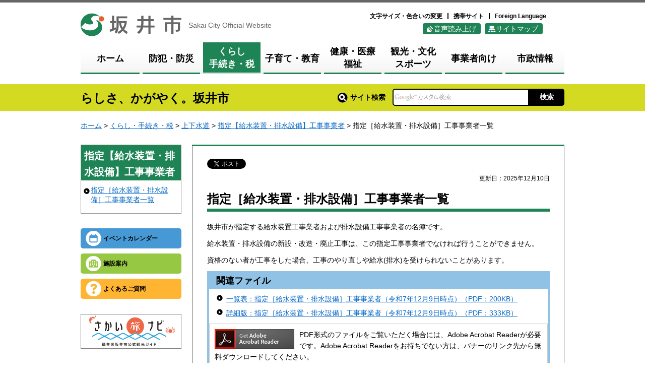

--- FILE ---
content_type: text/html
request_url: https://www.city.fukui-sakai.lg.jp/suido-center/kurashi/jogesui/shitei-gyosha/ichiran.html
body_size: 18653
content:
<?xml version="1.0" encoding="utf-8"?>
<!DOCTYPE html PUBLIC "-//W3C//DTD XHTML 1.0 Transitional//EN" "http://www.w3.org/TR/xhtml1/DTD/xhtml1-transitional.dtd">
<html xmlns="http://www.w3.org/1999/xhtml" lang="ja" xml:lang="ja" xmlns:og="http://ogp.me/ns#" xmlns:fb="http://www.facebook.com/2008/fbml">
<head>
<meta http-equiv="Content-Type" content="text/html; charset=utf-8" />
<meta http-equiv="Content-Style-Type" content="text/css" />
<meta http-equiv="Content-Script-Type" content="text/javascript" />

<title>福井県坂井市／指定［給水装置・排水設備］工事事業者一覧</title>

<meta name="author" content="福井県坂井市" />
<meta property="og:title" content="指定［給水装置・排水設備］工事事業者一覧" />
<meta property="og:type" content="article" />
<meta property="og:description" content="" />
<meta property="og:url" content="https://www.city.fukui-sakai.lg.jp/suido-center/kurashi/jogesui/shitei-gyosha/ichiran.html" />
<meta property="og:image" content="https://www.city.fukui-sakai.lg.jp/shared/images/sns/logo.png" />
<meta property="og:site_name" content="福井県坂井市" />
<meta property="og:locale" content="ja_jp" />
<meta name="viewport" content="width=device-width, maximum-scale=3.0" />
<meta name="format-detection" content="telephone=no" />
<link href="/shared/style/default.css" rel="stylesheet" type="text/css" media="all" />
<link href="/shared/style/shared.css" rel="stylesheet" type="text/css" media="all" />

<link href="/shared/style/iconfont/style.css" rel="stylesheet" type="text/css" media="all" />

<link href="/shared/style/color/color0.css" rel="stylesheet" type="text/css" media="all" id="tmp_color" title="default" class="tmp_color" />
<link href="/shared/style/color/color1.css" rel="alternate stylesheet" type="text/css" media="all" title="darkblue" class="tmp_color" />
<link href="/shared/style/color/color2.css" rel="alternate stylesheet" type="text/css" media="all" title="yellow" class="tmp_color" />
<link href="/shared/style/color/color3.css" rel="alternate stylesheet" type="text/css" media="all" title="black" class="tmp_color" />
<link href="/shared/style/font/normal.css" rel="stylesheet" type="text/css" id="tmp_font" media="all" title="default" class="tmp_font" />
<link href="/shared/style/font/small.css" rel="alternate stylesheet" type="text/css" media="all" title="small" class="tmp_font" />
<link href="/shared/style/font/big.css" rel="alternate stylesheet" type="text/css" media="all" title="big" class="tmp_font" />
<link href="/shared/style/font/big2.css" rel="alternate stylesheet" type="text/css" media="all" title="big2" class="tmp_font" />
<link href="/shared/templates/free/style/edit.css" rel="stylesheet" type="text/css" media="all" />
<link href="/shared/style/smartphone.css" rel="stylesheet" media="only screen and (max-width : 480px)" type="text/css" id="tmp_smartphone_css" />
<link href="/shared/images/favicon/favicon.ico" rel="shortcut icon" type="image/vnd.microsoft.icon" />
<link href="/shared/images/favicon/apple-touch-icon-precomposed.png" rel="apple-touch-icon-precomposed" />
<script type="text/javascript" src="/shared/js/jquery.js"></script>
<script type="text/javascript" src="/shared/js/gd.js"></script>
<script type="text/javascript" src="/shared/js/setting_head.js"></script>
<script type="text/javascript" src="/shared/readspeaker/ReadSpeaker.js?pids=embhl"></script>

<script type="text/javascript" src="/shared/js/exceet.js"></script>     






<script type="text/javascript" src="/shared/js/ga.js"></script>
<script type="text/javascript" src="/shared/js/ga_social_tracking.js"></script>
<script type="text/javascript">
var publish = true;
var userAgent = window.navigator.userAgent.toLowerCase();
var appVersion = window.navigator.appVersion.toLowerCase();
if(userAgent.indexOf('msie') != -1){
  if(appVersion.indexOf('msie 6.') != -1){
    publish = false;
  }else if(appVersion.indexOf('msie 7.') != -1){
    publish = false;
  }
}
if(publish){
	window.twttr = (function (d,s,id) {
	  var t, js, fjs = d.getElementsByTagName(s)[0];
	  if (d.getElementById(id)) return; js=d.createElement(s); js.id=id;
	  js.src='//platform.twitter.com/widgets.js'; fjs.parentNode.insertBefore(js, fjs);
	  return window.twttr || (t = { _e: [], ready: function(f){ t._e.push(f) } });
	}(document, 'script', 'twitter-wjs'));
	// Wait for the asynchronous resources to load
	twttr.ready(function(twttr) {
	    _ga.trackTwitter(); //Google Analytics tracking
	});
}
</script>
</head>
<body class="format_free no_javascript">
<div id="fb-root"></div>
<script type="text/javascript">
var publish = true;
var userAgent = window.navigator.userAgent.toLowerCase();
var appVersion = window.navigator.appVersion.toLowerCase();
if(userAgent.indexOf('msie') != -1){
  if(appVersion.indexOf('msie 6.') != -1){
    publish = false;
  }else if(appVersion.indexOf('msie 7.') != -1){
    publish = false;
  }
}
if(publish){
	window.fbAsyncInit = function() {
	  _ga.trackFacebook(); //Google Analytics tracking
	};
	(function(d, s, id) {
	  var js, fjs = d.getElementsByTagName(s)[0];
	  if (d.getElementById(id)) return;
	  js = d.createElement(s); js.id = id;
	  js.src = "//connect.facebook.net/ja_JP/sdk.js#xfbml=1&version=v2.5";
	  fjs.parentNode.insertBefore(js, fjs);
	}(document, 'script', 'facebook-jssdk'));
}
</script>
<script type="text/javascript" src="/shared/js/setting_body.js"></script>
<div id="tmp_wrapper">
<noscript><p>このサイトではJavaScriptを使用したコンテンツ・機能を提供しています。JavaScriptを有効にするとご利用いただけます。</p></noscript>
<p><a href="#tmp_honbun" class="skip">本文へスキップします。</a></p>

<div id="tmp_wrap_header">
<div id="tmp_header">
<div id="tmp_wrap_hlogo">
<div id="tmp_hlogo">
<p class="logo"><a href="/index.html"><span>坂井市</span></a></p>
<p xml:lang="en" class="catch">Sakai City Official Website</p>
</div>
</div>
<div id="tmp_means">
<div id="tmp_means_primary">
<ul id="tmp_hnavi">
    <li id="hlist1"><a href="/henko.html">文字サイズ・色合いの変更</a></li>
    <li id="hlist2"><a href="/koho/shisei/koho/homepage/keitai.html">携帯サイト</a></li>
    <li id="hlist3" xml:lang="en"><a href="/foreign.html">Foreign Language</a></li>
</ul>
</div>
<div id="tmp_means_secondary">
<ul id="tmp_hnavi2">
    <li id="voice"><a accesskey="L" onclick="readpage(this.href, 'tmp_readspeaker'); return false;" target="_blank" href="https://app-as.readspeaker.com/cgi-bin/rsent?customerid=8550&amp;lang=ja_jp&amp;readid=tmp_wrap_main&amp;url=">音声読み上げ</a></li>
    <li id="sitemap"><a href="/sitemap.html">サイトマップ</a></li>
</ul>
</div>
</div>
</div>
</div>


<div id="tmp_gnavi">
<ul>
    <li id="tmp_glist1"><a href="/index.html"><span>ホーム</span></a></li>
    <li id="tmp_glist2"><a href="/bosai-bohan/index.html"><span>防犯・防災</span></a></li>
    <li id="tmp_glist3"><a href="/kurashi/index.html"><span>くらし<br />
    手続き・税</span></a></li>
    <li id="tmp_glist4"><a href="/kosodate/index.html"><span>子育て・教育</span></a></li>
    <li id="tmp_glist5"><a href="/kenko/index.html"><span>健康・医療<br />
    福祉</span></a></li>
    <li id="tmp_glist6"><a href="/kanko-bunka/index.html"><span>観光・文化<br />
    スポーツ</span></a></li>
    <li id="tmp_glist7"><a href="/jigyosha/index.html"><span>事業者向け</span></a></li>
    <li id="tmp_glist8"><a href="/shisei/index.html"><span>市政情報</span></a></li>
</ul>
</div>


<div id="tmp_wrap_cs">
<div id="tmp_cs">
<div id="tmp_catch">
<p>らしさ、かがやく。坂井市</p>
</div>
<div id="tmp_search">
<form action="/search/result.html" id="tmp_gsearch" name="tmp_gsearch">
<dl>
	<dt><label for="tmp_query"><img alt="サイト内検索" height="20" src="/shared/images/main/search/func_sch_label.gif" width="20" />サイト検索</label></dt>
	<dd>
	<p class="form"><input id="tmp_query" name="q" size="31" type="text" value="" /></p>
	<p class="btn"><input id="tmp_func_sch_btn" name="sa" type="submit" value="検索" /></p>
	<p id="tmp_search_hidden"><input name="cx" type="hidden" value="003476948050195405686:ou2vjdup2cm" /> <input name="ie" type="hidden" value="UTF-8" /> <input name="cof" type="hidden" value="FORID:9" /></p>
	</dd>
</dl>
</form>
</div>
</div>
</div>

<div id="tmp_wrapper2">
<div id="tmp_wrap_main" class="column_lnavi">
<div id="tmp_main" class="template-term-side-ari">
<div id="tmp_pankuzu"><p>
<a href="/index.html">ホーム</a> &gt; <a href="/kurashi/index.html">くらし・手続き・税</a> &gt; <a href="/kurashi/jogesui/index.html">上下水道</a> &gt; <a href="/kurashi/jogesui/shitei-gyosha/index.html">指定【給水装置・排水設備】工事事業者</a> &gt; 指定［給水装置・排水設備］工事事業者一覧
</p></div>
<div class="wrap_col_lft_navi">
<div class="col_lft_navi">

<div id="tmp_lnavi">
<div id="tmp_lnavi_ttl">
<p><a href="/kurashi/jogesui/shitei-gyosha/index.html">指定【給水装置・排水設備】工事事業者</a></p>
</div>
<div id="tmp_lnavi_cnt">
<ul>
<li><a href="/suido-center/kurashi/jogesui/shitei-gyosha/ichiran.html">指定［給水装置・排水設備］工事事業者一覧</a></li>
</ul>
</div>
</div>


<div id="tmp_rnavi">
<ul id="rnavi_btn">
	<li id="event"><a href="/cgi-bin/event_cal_multi/calendar.cgi">イベントカレンダー</a></li>
	<li id="shisetsu"><a href="/shisetsu/index.html">施設案内</a></li>
	<li id="faq"><a href="/faq/index.html">よくあるご質問</a></li>
</ul>
<ul id="rnavi_btn2">
	<li><a href="https://kanko-sakai.com/" target="_blank"><img alt="さかい旅ナビ" height="69" src="/library_images/sakai-tabi-navi-.png" width="200" /></a></li>
</ul>
</div>

</div>
</div>
<div class="wrap_col_main">
<div class="col_main">
<div id="tmp_wrap_contents">

<div id="tmp_social_plugins"><div class="social_media_btn twitter_btn">
<a href="https://twitter.com/share" data-url="https://www.city.fukui-sakai.lg.jp/suido-center/kurashi/jogesui/shitei-gyosha/ichiran.html" data-text="指定［給水装置・排水設備］工事事業者一覧" data-lang="ja" class="twitter-share-button">ツイート</a>
<script type="text/javascript">
if(publish){
	!function(d,s,id){var js,fjs=d.getElementsByTagName(s)[0],p=/^http:/.test(d.location)?'http':'https';if(!d.getElementById(id)){js=d.createElement(s);js.id=id;js.src=p+'://platform.twitter.com/widgets.js';fjs.parentNode.insertBefore(js,fjs);}}(document, 'script', 'twitter-wjs');
}
</script>
</div>
<div class="social_media_btn facebook_btn">
<div data-href="https://www.city.fukui-sakai.lg.jp/suido-center/kurashi/jogesui/shitei-gyosha/ichiran.html" data-send="false" data-layout="button_count" data-width="120" data-show-faces="false" class="fb-like"></div>
</div></div>

<p id="tmp_honbun" class="skip">ここから本文です。</p>
<div id="tmp_readspeaker" class="rs_preserve"></div>

<p id="tmp_update">更新日：2025年12月10日</p>

<div id="tmp_contents">
<h1><span id="cms-pan-title">指定［給水装置・排水設備］工事事業者一覧</span></h1>
<p>坂井市が指定する給水装置工事業者および排水設備工事事業者の名簿です。</p>
<p>給水装置・排水設備の新設・改造・廃止工事は、この指定工事事業者でなければ行うことができません。</p>
<p>資格のない者が工事をした場合、工事のやり直しや給水(排水)を受けられないことがあります。</p>
<div class="box_info">
			<div class="box_info_ttl">
			<p>関連ファイル</p>
			</div>
			<div class="box_info_cnt">
			<ul>
				<li><a href="/suido-center/kurashi/jogesui/shitei-gyosha/documents/r7-12-10shiteikyuhaisui-ichiran.pdf" target="_blank">一覧表：指定［給水装置・排水設備］工事事業者（令和7年12月9日時点）（PDF：200KB）</a></li>
				<li><a href="/suido-center/kurashi/jogesui/shitei-gyosha/documents/r7-12-10shiteikyuhaisui-shosai.pdf">詳細版：指定［給水装置・排水設備］工事事業者（令和7年12月9日時点）（PDF：333KB）</a></li>
			</ul>
			</td>
		</tr>
	</tbody>
</table>




</div>


<div class="plugin">
<p class="plugin_img"><a href="https://get.adobe.com/jp/reader/"><img src="/shared/images/plugin/get_reader.png" alt="Adobe Acrobat Readerのダウンロードページへ" width="158" height="39" /></a></p>
<p>PDF形式のファイルをご覧いただく場合には、Adobe Acrobat Readerが必要です。Adobe Acrobat Readerをお持ちでない方は、バナーのリンク先から無料ダウンロードしてください。</p>
</div>

<div id="tmp_inquiry">
<div id="tmp_inquiry_ttl"><p>お問い合わせ</p></div>
<div id="tmp_inquiry_cnt">
<form method="post" action="https://www.city.fukui-sakai.lg.jp/cgi-bin/faq/form.cgi">
<div class="inquiry_parts">
<p>上下水道お客さまセンター</p>
<p>電話番号：0776-50-3131
ファクス：0776-67-2955</p>
<p>福井県坂井市坂井町下新庄1-1</p>
<button id="tmp_inquiry_button">お問い合わせフォーム</button>
</div>
<p>
<input type="hidden" name="code" value="010060032" />
<input type="hidden" name="dept" value="9504:9670:8674:8259:9172:9670:3694:9172:8176:5271:8176:8674:9587:10002:3777:8425:9670:8840:9670:8674:3694:9504:8010:8840:8010:8674:3777:8923:8508:3777:8757:9255" />
<input type="hidden" name="page" value="/suido-center/kurashi/jogesui/shitei-gyosha/ichiran.html" />
<input type="hidden" name="ENQ_RETURN_MAIL_SEND_FLG" value="1" />
<input type="hidden" name="publish_ssl_flg" value="1" />
</p>
</form>
</div>
</div>

<div id="tmp_feedback">
<div id="tmp_feedback_ttl">アンケート</div>
<div id="tmp_feedback_cnt">
<p>ウェブサイトの品質向上のため、このページのご感想をお聞かせください</p>
<form id="feedback" action="/cgi-bin/feedback/feedback.cgi" method="post">
    <p> <input type="hidden" value="1266" name="page_id" /> <input type="hidden" value="指定［給水装置・排水設備］工事事業者一覧" name="page_title" /> <input type="hidden" value="https://www.city.fukui-sakai.lg.jp/suido-center/kurashi/jogesui/shitei-gyosha/ichiran.html" name="page_url" /> <input type="hidden" value="2" name="item_cnt" /></p>
    <dl> <dt>このページの情報は役に立ちましたか？</dt> <dd> <span class="feedback_que"> <input id="que1_1" type="radio" value="役に立った" name="item_1" /> <label for="que1_1">1：役に立った</label> </span>  <span class="feedback_que"> <input id="que1_2" type="radio" value="ふつう" name="item_1" /> <label for="que1_2">2：ふつう</label> </span>  <span class="feedback_que"> <input id="que1_3" type="radio" value="役に立たなかった" name="item_1" /> <label for="que1_3">3：役に立たなかった</label> </span>  <input type="hidden" value="質問：このページの情報は役に立ちましたか？" name="label_1" /> <input type="hidden" value="1" name="nes_1" /> <input type="hidden" name="img_1" /> <input type="hidden" name="img_alt_1" /> </dd>   <dt>このページの情報は見つけやすかったですか？</dt> <dd> <span class="feedback_que"> <input id="que2_1" type="radio" value="見つけやすかった" name="item_2" /> <label for="que2_1">1：見つけやすかった</label> </span>  <span class="feedback_que"> <input id="que2_2" type="radio" value="ふつう" name="item_2" /> <label for="que2_2">2：ふつう</label> </span>  <span class="feedback_que"> <input id="que2_3" type="radio" value="見つけにくかった" name="item_2" /> <label for="que2_3">3：見つけにくかった</label> </span>  <input type="hidden" value="質問：このページの情報は見つけやすかったですか？" name="label_2" /> <input type="hidden" value="1" name="nes_2" /> <input type="hidden" name="img_2" /> <input type="hidden" name="img_alt_2" /> </dd> </dl>
    <div id="tmp_wrap_feedback_button"> <input id="tmp_feedback_button" type="submit" value="回答する" /> </div>
</form>
</div>
</div>

</div>
</div>
</div>
</div>
</div>
</div>

<div id="tmp_model_change_pub">
<div id="tmp_model_change">
<ul>
<li id="tmp_switch_sp_style"><a href="javascript:void(0);"><span>PC版を表示する</span></a></li>
<li id="tmp_switch_pc_style"><a href="javascript:void(0);"><span>スマートフォン版を表示する</span></a></li>
</ul>
</div>
</div>

<div id="tmp_footer">
<div class="pnavi">
<p class="ptop"><a href="#tmp_header">ページの先頭へ戻る</a></p>
</div>
<div id="tmp_footer_cnt">
<div id="tmp_footer_cnt_lft">
<address> <span class="name">坂井市役所</span><span class="small_txt">(本庁)</span> <span class="tel">0776-66-1500</span><br />
〒919-0592 福井県坂井市坂井町下新庄第1号1番地<br />
受付時間：月曜日から金曜日 8時30分から17時15分まで<br />
※土曜日、日曜日、祝日および12月29日から翌年1月3日までは除く </address>
</div>
<div id="tmp_footer_cnt_rgt">
<p id="tmp_footer_contact_btn"><a href="https://www.city.fukui-sakai.lg.jp/koho/shisei/kocho/otoiawase.html"><span>お問い合わせ</span></a></p>
<div id="tmp_footer_access">
<p>庁舎内案内・各庁舎へのアクセス</p>
<ul>
    <li><a href="/koho/shisetsu/shisetsu-joho/chosha/honchosha.html">坂井市役所本庁舎</a></li>
    <li><a href="/koho/shisetsu/shisetsu-joho/chosha/maruoka-chosha.html">坂井市役所丸岡庁舎</a></li>
    <li><a href="/koho/shisetsu/shisetsu-joho/chosha/mikuni-chosha.html">坂井市役所三国庁舎</a></li>
    <li class="last"><a href="/koho/shisetsu/shisetsu-joho/chosha/harue-chosha.html">坂井市役所春江庁舎</a></li>
</ul>
</div>
<ul id="tmp_fnavi">
    <li><a href="/koho/shisei/koho/homepage/kojin-joho.html">個人情報保護方針</a></li>
    <li><a href="/koho/shisei/koho/homepage/chosakuken.html">リンク・著作権・免責事項</a></li>
    <li><a href="/koho/shisei/koho/homepage/accessibility.html">ウェブアクセシビリティ方針</a></li>
</ul>
</div>
</div>
</div>
<div id="tmp_wrap_copyright">
<div id="tmp_copyright">
<p xml:lang="en">Copyright &copy; 2016 City Sakai All Rights Reserved.</p>
</div>
</div>

</div>
<script type="text/javascript" src="/shared/js/setting_responsive.js"></script>
<script type="text/javascript" src="/shared/js/setting_onload.js"></script>
</body>
</html>

--- FILE ---
content_type: text/css
request_url: https://www.city.fukui-sakai.lg.jp/shared/style/iconfont/style.css
body_size: 3591
content:
@font-face {
	font-family:'icomoon';
	src:	url('fonts/icomoon.eot?jaogjb');
	src:	url('fonts/icomoon.eot?jaogjb#iefix')
format('embedded-opentype'),
		url('fonts/icomoon.ttf?jaogjb') format('truetype'),
		url('fonts/icomoon.woff?jaogjb') format('woff'),
		url('fonts/icomoon.svg?jaogjb#icomoon') format('svg');
	font-weight:normal;
	font-style:normal;
}
[class^="icon-"], [class*=" icon-"] {
    /* use !important to prevent issues with browser extensions that change fonts */
    font-family: 'icomoon' !important;
    speak: none;
    font-style: normal;
    font-weight: normal;
    font-variant: normal;
    text-transform: none;
    line-height: 1;

    /* Better Font Rendering =========== */
    -webkit-font-smoothing: antialiased;
    -moz-osx-font-smoothing: grayscale;
}

.icon-01:before {
    content: "\e900";
}
.icon-02:before {
    content: "\e901";
}
.icon-03:before {
    content: "\e902";
}
.icon-04:before {
    content: "\e903";
}
.icon-05:before {
    content: "\e904";
}
.icon-06:before {
    content: "\e905";
}
.icon-07:before {
    content: "\e906";
}
.icon-08:before {
    content: "\e907";
}
.icon-09:before {
    content: "\e908";
}
.icon-10:before {
    content: "\e909";
}
.icon-11:before {
    content: "\e90a";
}
.icon-12:before {
    content: "\e90b";
}
.icon-13:before {
    content: "\e90c";
}
.icon-14:before {
    content: "\e90d";
}
.icon-15:before {
    content: "\e90e";
}
.icon-16:before {
    content: "\e90f";
}
.icon-17:before {
    content: "\e910";
}
.icon-18:before {
    content: "\e911";
}
.icon-19:before {
    content: "\e912";
}
.icon-20:before {
    content: "\e913";
}
.icon-21:before {
    content: "\e914";
}
.icon-22:before {
    content: "\e915";
}
.icon-23:before {
    content: "\e916";
}
.icon-24:before {
    content: "\e917";
}
.icon-25:before {
    content: "\e918";
}
.icon-26:before {
    content: "\e919";
}
.icon-27:before {
    content: "\e91a";
}
.icon-28:before {
    content: "\e91b";
}
.icon-29:before {
    content: "\e91c";
}
.icon-30:before {
    content: "\e91d";
}
.icon-31:before {
    content: "\e91e";
}
.icon-32:before {
    content: "\e91f";
}
.icon-33:before {
    content: "\e920";
}
.icon-34:before {
    content: "\e921";
}
.icon-35:before {
    content: "\e922";
}
.icon-36:before {
    content: "\e923";
}
.icon-37:before {
    content: "\e924";
}
.icon-38:before {
    content: "\e925";
}
.icon-39:before {
    content: "\e926";
}
.icon-40:before {
    content: "\e927";
}
.icon-41:before {
    content: "\e928";
}
.icon-42:before {
    content: "\e929";
}
.icon-43:before {
    content: "\e92a";
}
.icon-44:before {
    content: "\e92b";
}
.icon-45:before {
    content: "\e92c";
}
.icon-46:before {
    content: "\e92d";
}
.icon-47:before {
    content: "\e92e";
}
.icon-48:before {
    content: "\e92f";
}
.icon-49:before {
    content: "\e930";
}
.icon-50:before {
    content: "\e931";
}
.icon-51:before {
    content: "\e932";
}
.icon-52:before {
    content: "\e933";
}
.icon-53:before {
    content: "\e934";
}
.icon-54:before {
    content: "\e935";
}
.icon-55:before {
    content: "\e936";
}
.icon-56:before {
    content: "\e937";
}
.icon-57:before {
    content: "\e938";
}
.icon-58:before {
    content: "\e939";
}
.icon-59:before {
    content: "\e93a";
}
.icon-60:before {
    content: "\e93b";
}
.icon-61:before {
    content: "\e93c";
}
.icon-62:before {
    content: "\e93d";
}
.icon-63:before {
    content: "\e93e";
}
.icon-64:before {
    content: "\e93f";
}



--- FILE ---
content_type: text/css
request_url: https://www.city.fukui-sakai.lg.jp/shared/style/smartphone.css
body_size: 25382
content:
@charset "UTF-8";


@media screen and (max-width : 480px) {

/* ==================================================
shared
================================================== */
/* body
============================== */
body {
	-webkit-text-size-adjust:none; /* 変更しない */
	background:none; /* 変更しない */
}
input[type="submit"],
input[type="button"],
input[type="text"],
input[type="password"] {
	-webkit-appearance:none; /* 変更しない */
	-webkit-border-radius:0; /* Webkit */
	-moz-border-radius:0; /* Mozilla */
	border-radius:0; /* CSS3 */
}
/* wrapper
============================== */
#tmp_wrapper {
	width:100%; /* 変更しない */
	min-width:320px; /* 変更しない */
}
#tmp_wrapper2 {
	width:100%;
}
/* main
============================== */
#tmp_wrap_main {
	padding:10px;
}
/* contents
============================== */
#tmp_wrap_contents {
	padding:15px 10px;
}
.template-index-1st #tmp_wrap_contents {
	padding-top:12px;
	padding-left:10px;
	padding-right:10px;
}
#tmp_contents,
#tmp_maincontents {
	word-break:break-all; /* 変更しない */
}
/* format カラムのレイアウトのbaseロジック
============================== */
.wrap_col_nm,
.wrap_col_rgt_navi,
.column_full .wrap_col_main,
.column_lnavi .wrap_col_main,
.column_rnavi .wrap_col_main {
	float:none; /* 変更しない */
}
.wrap_col_lft_navi {
	float:none;
	position:static; /* 変更しない */
	z-index:auto; /* 変更しない */
}
.col_main {
	padding:0; /* 変更しない */
}
/* top
============================== */
.format_top .column_full .wrap_col_nm,
.format_top .column_full .wrap_col_nm2 {
	margin-right:0; /* 変更しない */
}
.format_top .column_full .wrap_col_lft_navi {
	width:auto; /* 変更しない */
	margin-right:0; /* 変更しない */
}
.format_top .column_full .col_lft_navi,
.format_top .column_full .col_rgt_navi {
	padding:0; /* 変更しない */
	background-color:transparent;
}
.format_top .column_full .wrap_col_rgt_navi {
	width:auto; /* 変更しない */
}
.format_top .column_full .col_main {
	margin-left:0; /* 変更しない */
}
/* free
============================== */
.format_free .wrap_col_nm,
.format_free .wrap_col_nm2 {
	margin-right:0; /* 変更しない */
}
.format_free .wrap_col_lft_navi {
	width:100%;
}
.format_free .wrap_col_rgt_navi {
	display:none; /* 変更しない */
}
.format_free .column_full .col_main,
.format_free .column_lnavi .col_main {
	margin-left:0;	/* 変更しない */
}
.format_free .column_rnavi .wrap_col_main,
.format_free .column_rnavi .col_main {
	margin-right:0; /* 変更しない */
}
/* ==================================================
header
================================================== */
#tmp_wrap_header {
	margin:0 0 5px;
	padding:13px 9px 0 12px;
}
#tmp_header {
	padding:0;
	width:100%;
}
#tmp_wrap_hlogo {
	margin:0 0 10px;
	width:100%;
	float:none;
}
#tmp_hlogo h1,
#tmp_hlogo p.logo {
	margin:0 9px 0 0;
	width:125px;
	height:29px;
	-webkit-background-size:125px 29px;
	-moz-background-size:125px 29px;
	background-size:125px 29px;
}
#tmp_hlogo a {
	width:125px;
	height:29px;
}
#tmp_hlogo h1 span,
#tmp_hlogo p.logo span {
	width:125px;
	height:29px;
}
#tmp_hlogo p.catch {
	padding-top:6px;
	padding-bottom:4px;
	width:auto;
	font-size:85.8%;
	float:left;
}
#tmp_means {
	width:auto;
	float:none;
}
/* primary
============================== */
#tmp_means_primary {
	display:table;
	margin:0 auto;
	padding-right:0;
	float:none;
}
#tmp_hnavi li {
	margin-bottom:10px;
	font-size:78.6%;
}
#tmp_hnavi li:first-child {
	padding-left:0;
}
#tmp_hnavi li#hlist3 {
	margin-right:0;
}
/* secondary
============================== */
#tmp_means_secondary {
	margin:0 auto 5px;
	padding-right:0;
	width:215px;
	float:none;
}
#tmp_hnavi2 li {
	font-size:85.8%;
}
/* ==================================================
navi
================================================== */
/* gnavi
============================== */
#tmp_gnavi {
	width:100%;
}
.format_free #tmp_gnavi {
	margin-bottom:16px;
}
#tmp_gnavi li {
	width:25%;
}
#tmp_gnavi li a {
	font-size:100%;
}
#tmp_gnavi li#tmp_glist4 a {
	margin-right:0;
}
#tmp_gnavi li#tmp_glist5 a {
	margin-left:0;
}
/* pankuzu
============================== */
#tmp_pankuzu {
	margin-bottom:3px;
}
/* lnavi
============================== */
#tmp_lnavi {
	margin-bottom:18px;
}
#tmp_lnavi_cnt {
	padding-top:13px;
}
#tmp_lnavi_cnt li {
	margin-bottom:0.3em;
	padding-bottom:4px;
}
/* event_cal
============================== */
/* cate_ttl
============================== */
#tmp_cate_ttl {
	margin-bottom:15px;
}
#tmp_cate_ttl h1 {
	margin:0 0 0.8em;
	padding:7px 10px 3px;
	font-size:171.5%;
	border:2px solid #1E8456;
	border-bottom: 6px solid #1E8456;
	clear: both;
}
/* rnavi
============================== */
#tmp_rnavi {
	clear:both;
}
#tmp_rnavi img {
	max-width:100%;
	height:auto;
}
#tmp_rnavi ul#rnavi_btn,
#tmp_rnavi ul#rnavi_btn2,
#tmp_gikai_address {
	width:48%;
	float:left;
}
#tmp_rnavi ul#rnavi_btn {
	margin:0 2% 0 0;
}
#tmp_rnavi ul#rnavi_btn li {
	font-size:78.6%;
}
#tmp_rnavi ul#rnavi_btn li#event,
#tmp_rnavi ul#rnavi_btn li#shisetsu,
#tmp_rnavi ul#rnavi_btn li#faq {
	background-position:7px center;
}
#tmp_rnavi ul#rnavi_btn li a {
	padding-left:40px;
	padding-right:5px;
}
/* pnavi
============================== */
.pnavi {
	margin:0 10px;
	font-size:85.8%;
	padding-bottom:19px;
}
.format_free .pnavi {
	border-bottom:none;
}
/* social_plugins
============================== */
#tmp_social {
	float:left;
}
/* update
============================== */
#tmp_update {
	margin-bottom:0;
	padding:15px 0 0;
}
/* plugin ▼変更しない
============================== */
.plugin {
	display:none;
}
/* ==================================================
model_change
================================================== */
/* PCスマホ切替表示 ▼変更しない
============================== */
#tmp_model_change {
	display:block;
}
/* 切替ボタン
============================== */
#tmp_model_change ul {
	margin-top:0;
	margin-bottom:0;
}
#tmp_model_change li {
	font-size:114.3%;
}
#tmp_model_change li a {
	margin-top:19px;
	margin-bottom:19px;
	padding-top:9px;
	padding-bottom:8px;
}
/* ==================================================
banner
================================================== */
#tmp_publicity {
	margin-left:10px;
	margin-right:10px;
	margin-bottom:50px;
	width:auto;
}
#tmp_publicity_ttl {
	border-bottom:none;
}
#tmp_publicity_ttl h2 {
	padding:0 0 0 25px;
	color:#4C4C4C;
	font-size:128.6%;
	border-bottom:1px solid #4D4D4D;
	float:none;
}
#tmp_publicity_cnt ul li {
	margin-bottom:7px;
	padding-left:0;
	width:48% !important;
}
#tmp_publicity_cnt ul li:nth-child(2n+1) {
	margin-right:3%;
}
#tmp_publicity_cnt ul li img {
	max-width:100%;
	height:auto;
}
/* feedback
============================== */
#tmp_feedback_cnt .feedback_que {
	display:block;
}
/* ==================================================
footer
================================================== */
#tmp_footer {
	margin-left:10px;
	margin-right:10px;
	width:auto;
}
.format_free #tmp_footer {
    border-top: 1px solid #666666;
}
#tmp_footer_cnt {
	padding:0 2px;
}
#tmp_footer_cnt_lft {
	margin-right:0;
	width:100%;
	float:none;
}
#tmp_footer_cnt_rgt {
	width:100%;
	float:none;
}
#tmp_footer_contact_btn {
	margin:0 0 7px;
}
#tmp_footer_cnt address {
	font-size:78.6%;
}
#tmp_footer_cnt address span.name {
	font-size:190.9%;
}
#tmp_footer_cnt address span.small_txt,
#tmp_footer_cnt address span.tel {
	font-size:127.3%;
}
#tmp_footer_cnt address span.br {
	display:inline; /* block値をinline値に変換 */
}
#tmp_footer_cnt address span.spbr {
	display:block; /* inline値をblock値に変換 */
}
/* fnavi
============================== */
#tmp_footer_cnt #tmp_footer_access ul li {
	margin-bottom:6px;
	width:37%;
}
#tmp_fnavi {
	padding-top:0;
}
#tmp_fnavi li {
	margin-bottom:6px;
	width:37%;
}
#tmp_fnavi .last {
	margin-right: 0;
	border-right: none;
}
#tmp_copyright {
	width:100%;
}
/* ==================================================
class
================================================== */
/* float ▼変更しない
============================== */
.float_lft,
.float_rgt {
	float:none;
	margin-left:0 !important;
	margin-right:0 !important;
}
/* ==================================================
parts
================================================== */
/* parts ▼変更しない
============================== */
div.col2 div.col2L,
div.col3 div.col3L,
div.col3 div.col3M,
div.col2 div.col2 div.col2L,
div.fixed_col2 div.fixed_col2L {
	width:100%;
	margin-right:0;
	float:none;
	clear:both;
}
div.col2 div.col2R,
div.col3 div.col3R,
div.col2 div.col2 div.col2R,
div.fixed_col2 div.fixed_col2R {
	width:100%;
	float:none;
	clear:both;
}
#tmp_contents div.col3 ul,
#tmp_contents div.col2 ul {
	margin-bottom:0;
}
div.img_cap {
	width:auto !important;
}
#tmp_contents img {
	max-width:100%;
	height:auto;
}
#tmp_contents ul,
#tmp_contents ol {
	margin-left:22px;
}
#tmp_contents table {
	width:auto;
}
#tmp_contents table table {
	max-width:100%;
}
#tmp_contents table th,
#tmp_contents table td {
	width:auto;
}
#tmp_contents table.gsc-search-box td.gsc-input {
	width:100% !important;
}
#tmp_contents input[type="text"],
#tmp_contents textarea {
	width:100% !important;
	padding:0;
	box-sizing:border-box; /* CSS3 */
	-webkit-box-sizing:border-box; /* Webkit */
	-moz-box-sizing: border-box; /* Mozilla */
}
/* event ▼変更しない
============================== */
/* event_page_navi */
#tmp_contents .event_page_navi div.fixed_col2L,
#tmp_contents .event_page_navi div.fixed_col2R {
	clear:none;
	width:48.5%;
}
#tmp_contents .event_page_navi div.fixed_col2L {
	float:left;
}
#tmp_contents .event_page_navi div.fixed_col2R {
	float:right;
}
/* box_photo */
#tmp_contents .wrap_box_photo_txt {
	margin-right:0;
	float:none;
}
#tmp_contents .box_photo_txt {
	margin-right:0;
}
#tmp_contents .box_photo_img {
	width:auto;
	float:none;
}
/* map
============================== */
/* free */
#tmp_contents .box_gmap {
	width:100%; /* 変更しない */
	margin:15px 0 0.8em;
	clear:both; /* 変更しない */
}
#tmp_gmap_box {
	height:220px !important; /* 変更しない */
	margin:15px 0 0.8em;
	clear:both; /* 変更しない */
}
#tmp_gmap_box img {
	height:auto; /* 変更しない */
	max-width:none; /* 変更しない */
}
/* shisetsu */
#tmp_map_search p {
	display:block;
	margin-right:0;
}
#tmp_map_search strong {
	display:block;
}
#tmp_map_search #keyword {
	margin-left:0;
}
#tmp_map_list {
	width:auto; /* 変更しない */
	margin-right:0; /* 変更しない */
	float:none; /* 変更しない */
	position:static; /* 変更しない */
	z-index:auto; /* 変更しない */
}
#tmp_wrap_gmap_box {
	float:none; /* 変更しない */
}
#tmp_wrap_gmap_box2 {
	margin-left:0; /* 変更しない */
}
#tmp_contents #tmp_facilities_btn ul {
	width:49%;
	-webkit-box-sizing:border-box; /* Webkit */
	-moz-box-sizing:border-box; /* Mozilla */
	box-sizing:border-box; /* CSS3 */
}
#tmp_contents #tmp_facilities_btn ul#facilities_btn_l {
	margin-right:2%;
}
#tmp_contents #tmp_facilities_btn li {
	text-align:center;
}
#tmp_result_list {
	margin:0 0 20px;
	height:auto;
	min-height:227px;
}
/* youtube
============================== */
#tmp_contents .frame_youtube,
#tmp_contents .frame_ustream {
	position:relative;
	display:block;
	height:0;
	padding-bottom:56.25%;
	overflow:hidden;
	min-width:200px;
}
#tmp_contents .frame_youtube object,
#tmp_contents .frame_ustream object,
#tmp_contents .frame_youtube iframe,
#tmp_contents .frame_ustream iframe {
	position:absolute;
	top:0;
	left:0;
	width:100%;
	height:100%;
}
/* ==================================================
top
================================================== */
/* メインビジュアル
================================================== */

#tmp_gallery_slide {
	margin-bottom: 20px;
}

#tmp_gallery_slide .slider_item {
	width:100%;
}

/* 不要
#tmp_sma_access {
	display:block;
	margin:0 0 30px;
	padding:0 10px;
	clear:both;
}
#tmp_sma_access .access,
#tmp_sma_access .kanko {
	width:48%;
	text-align:center;
}
#tmp_sma_access .access {
	margin:0 4% 0 0;
	float:left;
}
#tmp_sma_access .kanko {
	float:right;
}
#tmp_sma_access .access a,
#tmp_sma_access .kanko a {
	display:block;
	padding:18px 5px;
	color:#FFFFFF;
	-webkit-border-radius:5px;
	-moz-border-radius:5px;
	border-radius:5px;
	text-decoration:none;
}
#tmp_sma_access .access a {
	background-color:#59483E;
}
#tmp_sma_access .kanko a {
	background-color:#1D8355;
}
#tmp_sma_access .kanko a span {
	display:inline-block;
	padding:0 18px 0 0;
	background:url(/shared/templates/top/images/sp/access_kanko_icon.gif) no-repeat right 0.25em;
}
#tmp_sma_access .kanko a span span {
	padding-right:0;
	color:#FFFF65;
	background-image:none;
}

*/

/* emergency,moshimo
============================== */
#tmp_em {
	margin-left:10px;
	margin-right:10px;
	width:auto;
	margin-bottom: 25px;
}
/* emergency */
#tmp_wrap_emergency {
	margin-right:0;
	width:100%;
}
#tmp_emergency {
	padding:0;
	clear:both;
}
#tmp_emergency_ttl {
	margin-right:1%;
	width:100%;
	padding-bottom:5px;
	float: none;
}
#tmp_emergency_ttl h2 {
	padding:3px 0 0 32px;
	font-size:157.1%;
}
#tmp_emergency_cnt {
	width:auto;
	float: none;
	padding: 15px 10px 5px;
}
#tmp_emergency_cnt ul.read_all {
	float: none;
	text-align: right;
}
#tmp_emergency_cnt table.list_table{
	width: 100%;
}
/* bosai
============================== */
#tmp_wrap_bosai {
	float: none;
}
#tmp_bosai {
	margin:0 10px 25px;
	width:auto;
}
#tmp_bosai_ttl {
	margin-right:1%;
	float:none;
	padding-bottom:5px;
	width: auto;
}
#tmp_bosai_ttl h2 {
	padding:3px 0 0 32px;
	font-size:157.1%;
}
#tmp_bosai_ttl h2 br{
	display: none;
}
#tmp_bosai_app_list {
	padding:15px 10px 10px;
	width:auto;
	float:none;
}
#tmp_bosai_app_list .app_item .app_tab_cnt {
	padding: 6px 0 45px;
}
#tmp_bosai_app_list .app_item .app_tab_cnt .app_table{
	margin-bottom: 10px;
}
#tmp_bosai_app_list .app_item .app_tab_ttl .app_controls {
	display: flex;
	align-items: flex-start;
}
#tmp_bosai_app_list .app_item .app_tab_ttl .app_controls button.switch_btn,
#tmp_bosai_app_list .app_item .app_tab_ttl .app_controls label.title {
	display: block;
}
#tmp_bosai_app_list .app_item .app_tab_ttl .app_controls label.title {
	flex: 1;
}
/* moshimo */
#tmp_wrap_moshimo {
	width:100%;
	float:none;
}
#tmp_moshimo {
	padding:3px 5px 15px;
}
#tmp_moshimo_ttl {
	margin-right:1%;
	width:50%;
}
#tmp_moshimo_ttl h2 {
	padding-top:2px;
	padding-bottom:2px;
	font-size:128.6%;
}
#tmp_moshimo_cnt {
	width:49%;
}
/* NEW探す
================================================== */
#top_search_wrap {
	width: auto;
	margin-right: 10px;
	margin-left: 10px;
	margin-bottom: 30px;
}
#top_search_box1 {
	padding: 30px 15px 5px;
}
#top_search_keyword {
	width: 100%;
	float: none;
}
#top_search_page {
	width: 100%;
	float: none;
}
#top_search_box2 {
	width: 100%;
}
#top_search_btn {
	padding: 10px 60px 20px;
}
#top_search_btn ul li {
	width: 100%;
	float: none;
}
#top_search_box2 {
	width: 100%;
	margin: 0 auto;
}
#top_search_btn ul li#tsb1 {
	margin:0 0 15px;
}
#top_search_btn ul li#tsb2 {
	margin:0 0 5px;
}
#top_search_btn #tsb1 a span img {
	margin:0 20px 0 0;
}
/* 探す
================================================== */
#tmp_wrap_top_search {
	margin:0 10px 15px;
	width:auto;
}
#tmp_top_search {
	padding-left:12px;
	padding-right:12px;
}
#tmp_top_search_lft {
	margin-right:0;
	width:auto;
	float:none;
}
#tmp_top_search_rgt {
	width:auto;
	float:none;
}
/* 便利なサービス、暮らしのできごとから探すTTL
================================================== */
#top_service {
	width: auto;
	margin-right: 10px;
	margin-left: 10px;
}
#top_service_ttl1 ,
#top_service_ttl2 {
	text-align: center;
	margin-bottom: 17px;
}
/* NEW便利なサービス
================================================== */
#top_service_item_wrap {
	width: auto;
	margin-right: 10px;
	margin-left: 10px;
}
#top_service_item_area {
	width: 300px;
	margin: 0 auto 24px;
}
#top_service_item_wrap ul li {
	width: 88px;
	height: 105px;
}
#top_service_item_wrap ul li {
    background-size: 88px 105px;
}
#top_service_item_wrap ul li a {
	display: inline-block;
	width: 88px;
	height: 105px;
}
#top_service_item_wrap ul li #tsi1,
#top_service_item_wrap ul li #tsi2,
#top_service_item_wrap ul li #tsi3,
#top_service_item_wrap ul li #tsi4,
#top_service_item_wrap ul li #tsi5,
#top_service_item_wrap ul li #tsi6 {
    background-size: 105px 105px;
}
#top_service_item_wrap ul li #tsi1:hover ,
#top_service_item_wrap ul li #tsi2:hover ,
#top_service_item_wrap ul li #tsi3:hover ,
#top_service_item_wrap ul li #tsi4:hover ,
#top_service_item_wrap ul li #tsi5:hover ,
#top_service_item_wrap ul li #tsi6:hover {
    background-size: 105px 105px;
}
/* NEW暮らしのできごとから探す
================================================== */
#top_dekigoto_item_wrap {
	width: auto;
	margin-right: 10px;
	margin-left: 10px;
}
#top_dekigoto_item_area {
	width: 300px;
	margin: 0 auto 35px;
}
#top_dekigoto_item_wrap ul li {
	width: 88px;
	height: 105px;
}
#top_dekigoto_item_wrap ul li {
    background-size: 88px 105px;
}
#top_dekigoto_item_wrap ul li a {
	display: inline-block;
	width: 88px;
	height: 105px;
}
#top_dekigoto_item_wrap ul li #tdi1,
#top_dekigoto_item_wrap ul li #tdi2,
#top_dekigoto_item_wrap ul li #tdi3,
#top_dekigoto_item_wrap ul li #tdi4,
#top_dekigoto_item_wrap ul li #tdi5,
#top_dekigoto_item_wrap ul li #tdi6,
#top_dekigoto_item_wrap ul li #tdi7,
#top_dekigoto_item_wrap ul li #tdi8,
#top_dekigoto_item_wrap ul li #tdi9,
#top_dekigoto_item_wrap ul li #tdi10,
#top_dekigoto_item_wrap ul li #tdi11,
#top_dekigoto_item_wrap ul li #tdi12 {
    background-size: 105px 105px;
}
#top_dekigoto_item_wrap ul li #tdi1:hover ,
#top_dekigoto_item_wrap ul li #tdi2:hover ,
#top_dekigoto_item_wrap ul li #tdi3:hover ,
#top_dekigoto_item_wrap ul li #tdi4:hover ,
#top_dekigoto_item_wrap ul li #tdi5:hover ,
#top_dekigoto_item_wrap ul li #tdi6:hover ,
#top_dekigoto_item_wrap ul li #tdi7:hover,
#top_dekigoto_item_wrap ul li #tdi8:hover,
#top_dekigoto_item_wrap ul li #tdi9:hover,
#top_dekigoto_item_wrap ul li #tdi10:hover,
#top_dekigoto_item_wrap ul li #tdi11:hover,
#top_dekigoto_item_wrap ul li #tdi12:hover {
    background-size: 105px 105px;
}
/* 暮らしのできごとから探す
================================================== */
#tmp_dekigoto {
	margin:0 0 15px;
}
#tmp_dekigoto_ttl {
	margin-bottom:10px;
    border-bottom:2px solid #C8C8C8;
}
#tmp_dekigoto_ttl h2 {
	padding-bottom:2px;
	font-size:128.6%;
}
#tmp_dekigoto_cnt ul li {
	margin:0 0 11px;
	width:33%;
}
#tmp_dekigoto_cnt ul li img {
	width:81px;
	height:auto;
}
/* キーワードを入力して探す
================================================== */
.format_free #tmp_search {
	float:none;
}
.format_top #tmp_search dt {
	font-size:114.3%;
}
.format_free #tmp_search dt {
	margin-right:2%;
	width:32%;
	font-size:100%;
}
.format_free #tmp_search dd {
	width:66%;
}
.format_top #tmp_search dd p.form {
	padding:0 0 0 5%;
}
.format_top #tmp_search dd p.form {
	width:66%;
}
.format_free #tmp_search dd p.form {
	width:75%;
}
#tmp_query {
	padding:0;
	width:99%;
}
.format_top #tmp_search dd p.btn {
	width:24%;
}
.format_free #tmp_search dd p.btn {
	width:25%;
}
#tmp_func_sch_btn {
	width:100%;
}
/* よく見られているページから探す
================================================== */
#tmp_yokuaru_ttl h2 {
	padding-bottom:2px;
	font-size:114.3%;
	background-position:left 0.1em;
}
#tmp_yokuaru_cnt {
	padding:0 5% 0 5%;
}
/* トップメニュー
================================================== */
#tmp_top_menu ul li {
	font-size:85.8%;
}
#tmp_top_menu a {
	padding-left:5px;
	padding-right:5px;
}
/* キャッチ
================================================== */
#tmp_catch {
	width:100%;
	font-size:128.6%;
}
.format_free #tmp_catch {
	margin:0 0 10px;
	float:none;
}
.format_free #tmp_catch p {
	font-size:100%;
	text-align:center;
}
/* PRバナー
================================================== */
#tmp_wrap_pr_bnr {
	margin-bottom:15px;
}
#tmp_pr_bnr {
	padding:15px 20px;
	width:auto;
}
#tmp_pr_bnr p {
	width:100%;
}
#tmp_pr_bnr p:first-child,
#tmp_pr_bnr *:first-child+*{
	margin-bottom:10px;
}
#tmp_pr_bnr p img {
	max-width:100%;
	height:auto;
}
/* 編集領域
================================================== */
#tmp_top_cnt {
	margin-left:10px;
	margin-right:10px;
	width:auto;
}
/* トピックス
================================================== */
#tmp_topics {
	margin-left:10px;
	margin-right:10px;
	margin-bottom:17px;
	width:auto;
}
#tmp_topics_cnt {
	padding:30px 5px 10px;
}
.topics_wrap_item {
	margin:0 10px 35px;
	width: 130px;
	margin: 0 auto 20px ;
}
.topics_wrap_item img {
	width: 120px;
	height: auto;
}
/* Facebook、MOVIE SAKAI、FOCUS
================================================== */
#tmp_media {
	margin-left:10px;
	margin-right:10px;
	margin-bottom:13px;
	width:auto;
}
/* Facebook、MOVIE SAKAI */
#tmp_facebook,
#tmp_movie_sakai {
	margin-right:0;
	margin-bottom:17px;
	width:100%;
	border-bottom:1px solid #939393;
	float:none;
}
/* FOCUS */
#tmp_focus {
	margin:0 0 17px;
	width:100%;
	border-bottom:1px solid #939393;
	float:none;
}
#tmp_facebook_ttl h2 {
	padding:7px 0 7px;
}
#tmp_movie_sakai_ttl h2,
#tmp_focus_ttl h2 {
	padding:0;
}
#tmp_facebook_ttl h2 a,
#tmp_movie_sakai_ttl h2 a,
#tmp_focus_ttl h2 a {
	display:block;
	padding:7px;
}
/* 注目情報・新着情報・報道発表、市について
================================================== */
#tmp_information {
	margin-left:10px;
	margin-right:10px;
	width:auto;
	margin-bottom: 28px;
}
/* 注目情報、新着情報、報道発表 */
#tmp_news {
	margin-right:0;
	margin-bottom:15px;
	width:100%;
	float:none;
}
#tmp_news_ttl ul li {
	width:35%;
	font-size:100%;
}
#tmp_news_ttl ul li a {
	padding-left:35px;
	padding-right:4px;
	background-position:4px 0.4em;
}
#tmp_news_cnt {
	padding-top:14px;
	padding-left:12px;
	padding-right:12px;
}
/* 市について */
#tmp_city {
	margin:0 auto;
	width:260px;
	float:none;
}
#tmp_city ul li {
	margin-right:2%;
    width:49%;
}
/* NEW市について */
#top_city {
	width:100%;
	float:none;
}
#top_city ul {
	margin-top: 30px;
}
#top_city ul li {
    width:50%;
    display: block;
    float: left;
	margin-bottom: 10px;
}
#top_city #top_city_itm1 a ,
#top_city #top_city_itm3 a {
	margin-right: 10px;
}
#top_city ul li a {
	padding:12px 15px 10px;
}
/* 坂井市のプロフィール
================================================== */
#sakai_profile_wrap {
	margin-bottom: 200px;
	margin-right: 10px;
	margin-left: 10px;
}
#sakai_profile {
	margin:0 auto
	float:none;
	width:100%;
}
#sakai_profile ul li {
    width:48%;
	font-size: 100%;
}

#sakai_profile #spi1 ,
#sakai_profile #spi3 {
	margin-right: 2%;
	margin-bottom: 5px;
}
#sakai_profile ul li a {
	width:100%;
}
#sakai_profile #spi2 ,
#sakai_profile #spi4 {
	margin-right: 0px;
	margin-bottom: 5px;
}

/* ==================================================
free
================================================== */
#tmp_wrap_cs {
	margin-bottom:4px;
	padding:8px 10px;
}
#tmp_cs {
	width:100%;
}
.format_free #tmp_news_cnt {
	padding:0;
}
/* faq
====================================== */
/* トップ */
#tmp_faq_search {
	padding-top:0;
}
#tmp_faq_search dl {
	width:100%;
}
#tmp_contents #tmp_faq_accessrank_ttl h2 {
	font-size:128.6%;
}
#tmp_faq_search dt {
	font-size:100%;
	float:none;
}
#tmp_faq_search dd {
	float:none;
}
#tmp_faq_search dd p.form {
	width:73%;
}
#tmp_faq_search #tmp_faq_query {
	padding:0;
	-webkit-box-sizing:content-box;
	-moz-box-sizing:content-box;
	box-sizing:content-box;
}
#tmp_faq_search dd p.btn {
	width:27%;
}
#tmp_faq_func_sch_btn {
	width:100%;
}
/* ==================================================
focus
================================================== */
.box_focus .photo {
	padding-left:0;
	float:none;
}
/* ==================================================
kanko
================================================== */
.box_kanko .photo {
	padding-left:0;
	float:none;
}
/* ==================================================
shigikaidayori
================================================== */
#tmp_shigikaidayori .box_shigikaidayori {
	width:auto;
	float:none;
	clear:both;
}
#tmp_shigikaidayori .box_shigikaidayori.even {
	margin-right:0;
}
/* ==================================================
kohosakai
================================================== */
.box_kohosakai_lft,
.box_kohosakai_rgt {
	width:auto;
	float:none;
}
.box_kohosakai_lft {
	margin-right:0;
}
/* ==================================================
readspeaker
================================================== */
#tmp_readspeaker {
	width:auto !important;
}
/* ==================================================
clearfix
================================================== */
#tmp_sma_access:after,
#tmp_rnavi:after,
#tmp_shigikaidayori .box_shigikaidayori:after {
	content:"."; /* 変更しない */
	display:block; /* 変更しない */
	height:0; /* 変更しない */
	font-size:0.1%; /* 変更しない */
	line-height:0.1; /* 変更しない */
	clear:both; /* 変更しない */
	visibility:hidden; /* 変更しない */
}

}
@media screen and (max-width : 320px) {
#tmp_hnavi {
	margin:0 auto;
	width:230px;
}
#tmp_hnavi li#hlist2 {
	margin-right:0;
}
#tmp_hnavi li#hlist3 {
	padding-left:0;
	border-left:none;
	clear:both;
}
}

--- FILE ---
content_type: application/javascript
request_url: https://www.city.fukui-sakai.lg.jp/shared/readspeaker/ReadSpeaker.ui.js?v=2.5.8.3406
body_size: 46411
content:
ReadSpeaker.ui=function(){var a=null,g=[],q=[],w=!1,p=function(f){f=f||window.event;f.returnValue=!1;if(f=f.originalEvent)f.cancelBubble=!0,f.returnValue=!1;f&&f.preventDefault&&f.preventDefault();f&&f.stopPropagation&&f.stopPropagation()},l=function(){rspkr.log("[rspkr.ui] Attempting to add click events.");var f=$rs.get("."+rspkr.ui.rsbtnClass+" a.rsbtn_play"),a=null;$rs.isArray(f)||(f=[f]);for(var c=0,b=f.length;c<b;c++)if($rs.unregEvent(f[c],"click",ReadSpeakerDefer.clickhandler),a=f[c]?$rs.getAttr(f[c],
"data-rsevent-id"):"_bogus_",rspkr.l.f.eq.store[a]&&rspkr.l.f.eq.store[a].click)rspkr.log("[rspkr.ui] Click event already existed on "+f[c],2);else{$rs.regEvent(f[c],"click",function(h){p(h);window.readpage(this)});rspkr.ui.addFocusHandler(f[c],!0,f[c].parentNode);rspkr.log("[rspkr.ui] Added click event to: "+f[c],1);try{$rs.getAttr(f[c],"role")||$rs.setAttr(f[c],"role","button")}catch(g){rspkr.log("[rspkr.ui] Could not add role attribute.",2)}}},y=function(){rspkr.log("[rspkr.ui] Initiating global callbacks");
rspkr.ui.rsbtnClass=rspkr.cfg.item("ui.rsbtnClass")||"rsbtn";window.readpage=function(a,f){rspkr.ui.initrun&&rspkr.ui.showPlayer(a,f)};window.rshlexit=function(f){rspkr.HL.chunking&&rspkr.HL.chunking.destroy();(void 0===f||"false"===f)&&a.stop();setTimeout(function(){rspkr.c.dispatchEvent("onAfterSyncExit",window)},1E3)};window.rshlinit=m().sync.init;window.rshlsetContent=m().sync.setContent;window.rshlsetId=m().sync.setId;window.rshlsync=function(a,f){for(var c=a.split(","),b=f.split(","),h=0,n=
a.length;h<n;h++)m().sync.execute(c[h],b[h])};window.rshlcontinue=function(){function a(h){if(!rspkr.HL.chunking.entracte.src){var h=encodeURIComponent(decodeURIComponent(rs.cfg.getPhrase(h))),f={},c;for(c in rspkr.c.data.params)rspkr.c.data.params.hasOwnProperty(c)&&(f[c]=rspkr.c.data.params[c]);c=rspkr.Common.data.selectedText;var b=rspkr.Common.data.selectedHTML;rspkr.Common.data.selectedText=h;rspkr.Common.data.selectedHTML="";f.text=h;f.output="audio";h=rspkr.c.buildReadSpeakerCall(f);rspkr.HL.chunking.entracte.src=
h;rspkr.Common.data.selectedText=c;rspkr.Common.data.selectedHTML=b}rspkr.HL.chunking.entracte.volume=parseFloat((rspkr.st.get("hlvol")||100)/100);rspkr.HL.chunking.entracte.play()}if(rspkr.HL.chunking){rspkr.log("[rspkr.ui.rshlcontinue]");rspkr.HL.chunking.chunkEnded=!0;var f=$rs.get("#sync"+rspkr.HL.html5.synclist[rspkr.HL.html5.synclist.length-1][2]),f=$rs.offset(f);if(rspkr.HL.chunking.continueHref){var c=rspkr.cfg.item("cb.chunking.pause",void 0,!0);if(-1==rspkr.HL.chunking.continueTime)if(rspkr.log("[rspkr.ui.rshlcontinue] Waiting for user interaction"),
rs.ui.getActivePlayer().pause(),$rs.addClass(rspkr.ui.getActivePlayer().getContainer(),"rsautopaused"),a("chunkcontinue"),c&&"function"==typeof c)rspkr.log("[rspkr.ui.rshlcontinue] Running custom callback",3),c();else{rspkr.log("[rspkr.ui.rshlcontinue] Showing default continue button");c=document.createElement("div");c.innerHTML=rspkr.cfg.item("ui.popupbutton").join("");$rs.addClass(c,rspkr.ui.rsbtnClass+" rspopup rsresume");var b=$rs.findIn(c,"a");b.removeAttribute("href");$rs.regEvent(b,"click",
function(){rspkr.c.dispatchEvent("onChunkResume",window)});$rs.findIn(b,".rsbtn_text").innerHTML="<span>"+rs.cfg.getPhrase("chunkbutton")+"</span>";document.body.appendChild(c);c.style.display="block";f.left+=15;b=f.left+$rs.width(c)-$rs.width(window);0<b&&(f.left-=b);c.style.left=f.left+"px";c.style.top=f.top+15+"px"}else 0==rspkr.HL.chunking.continueTime?(rspkr.log("[rspkr.ui.rshlcontinue] Autoplay"),rspkr.c.dispatchEvent("onChunkResume",window)):isNaN(rspkr.HL.chunking.continueTime)?rspkr.log("[rshlcontinue] Invalid time parameter!",
3):(rspkr.log("[rspkr.ui.rshlcontinue] Autoplay with "+rspkr.HL.chunking.continueTime+" seconds delay"),5<=rspkr.HL.chunking.continueTime&&a("chunkwait"),c&&"function"==typeof c&&c(rspkr.HL.chunking.continueTime),rspkr.HL.chunking.stall=!0,setTimeout(function(){rspkr.HL.chunking.stall=!1},1E3*rspkr.HL.chunking.continueTime),rspkr.HL.chunking.timer=setTimeout(function(){rspkr.c.dispatchEvent("onChunkResume",window)},1E3*rspkr.HL.chunking.continueTime))}else rspkr.log("[rshlcontinue] No continue href found!")}};
var f=rspkr.c.data.browser;f&&(/iphone|ipad|ios|android/i.test(f.OS)||"android"==f.name.toLowerCase())?$rs.regEvent(document.body,"touchend",function(f){rspkr.c.data.setSelectedText(f);return!0}):($rs.regEvent(document.body,"mousedown",function(f){rspkr.ui.setPointerPos(f);return!0}),$rs.regEvent(document.body,"mouseup",function(a){"opera"===f.name.toLowerCase()?setTimeout(function(){rspkr.c.data.setSelectedText(a)},50):rspkr.c.data.setSelectedText(a);return!0}),$rs.regEvent(window,"mouseup",function(a){"opera"===
f.name.toLowerCase()?setTimeout(function(){rspkr.c.data.setSelectedText(a)},50):rspkr.c.data.setSelectedText(a);return!0}),$rs.regEvent(document.body,"keydown",rspkr.ui.setPointerPos),$rs.regEvent(document.body,"keyup",function(f){rspkr.c.data.setSelectedText(f);return!0}))},u=function(){document.removeEventListener?document.removeEventListener("click",window.ReadSpeakerDefer.clickhandler,!1):document.detachEvent&&document.detachEvent("onclick",window.ReadSpeakerDefer.clickhandler);if(ReadSpeakerDefer.deferred){var f=
ReadSpeakerDefer.deferred,a=null;if("a"!=f.tagName.toLowerCase()){for(a=f;"body"!=a.tagName.toLowerCase()&&!(a=a.parentNode,"a"==a.tagName.toLowerCase()););f=a}ReadSpeakerDefer.isRSLink(f)&&(rspkr.log("[rspkr.ui] Activating deferred element: "+f),$rs.removeClass(f.parentNode,"rsdeferred"),rspkr.ui.showPlayer(f));ReadSpeakerDefer.deferred=null}},t=null,e=function(){t&&$rs.isVisible(t)&&(rspkr.log("[rspkr.ui.updateFocus] "+t.outerHTML),r(t))},r=function(f){$rs.focus&&("function"==typeof $rs.focus&&
f)&&$rs.focus(f)},c=function(f){if("iconon"==rspkr.st.get("hlicon")&&!w){var a=q.push(new j)-1;q[a].id=a;q[a].show(f);w=!0}},b=function(){"iconon"==rspkr.st.get("hlicon")&&w&&(q.pop().hide(),w=!1)},j=function(){var a=0,c=0,b=null,g=52,e=null,h=null,n=null,D=function(h){h=h||b;$rs.addClass(h,rspkr.ui.rsbtnClass+" rspopup");rspkr.cfg.item("general.useCompactPopupButton")&&$rs.addClass(h,"rscompact")},j=function(a){$rs.unregEvent(b,"mouseout",i);window.clearTimeout(e);var f,c=b.clientWidth+10,g;h=rspkr.ui.showPlayer(n,
b,!0);g=h.getWidth();f=parseInt($rs.offset(b).left);if((f=rspkr.ui.viewport.width+$rs.scrollLeft(document)-f)<g)f=parseInt($rs.css(b,"left"))-(g-(c-10)),$rs.css(b,"left",f+"px");w=!1;$rs.unregEvent(n,"click",j);$rs.regEvent(n,"click",function(a){p(a);return h.restart()});p(a);return!1},i=function(){e||(e=window.setTimeout(function(){m()},rspkr.cfg.item("general.popupCloseTime")||2E3))},k=function(){e&&(window.clearTimeout(e),e=null)},l=function(h,a){var f=document.body.getBoundingClientRect();$rs.css(b,
{top:a-f.top+"px",left:h-f.left+"px",width:g+"px"})},m=function(){$rs.css(b,{display:"none",top:0,left:0});k();q.splice(null,1);w=!1;b.parentElement.removeChild(b)},v=rspkr.c.findFirstRSButton(),b=document.createElement("div");b.id=rspkr.getID();b.innerHTML=rspkr.cfg.item("ui.popupbutton").join("");D();n=$rs.findIn(b,"a.rsbtn_play");n.href=v?v.href:null;if(v=rspkr.cfg.item("general.popupHref"))n.href=v;var v=n.href.match(/lang=([^&;]*)/i).pop(),C=$rs.findIn($rs.get(b),"a.rsbtn_play span.rsbtn_text span");
C&&(C.textContent=C.innerText=rspkr.cfg.getPhrase("listen",v,"en_us"));$rs.setAttr(n,"title",rspkr.cfg.getPhrase("listentoselectedtext",v,"en_us"));$rs.regEvent(n,"click",j);document.body.appendChild(b);return{setPos:l,show:function(h){k(h);if(h&&"none"==$rs.css(b,"display")){var n=b.cloneNode(!0);n.id=rspkr.getID();$rs.css(n,{display:"block",position:"absolute",top:0,left:0});document.body.appendChild(n);g=$rs.outerWidth(n)+3;document.body.removeChild(n);n=h.clientX||h.pageX;h=h.clientY||h.pageY;
c=h>rspkr.ui.pointerY?h-$rs.scrollTop(document)+36>rspkr.ui.viewport.height-46?h-66:h+30:10>h-$rs.scrollTop(document)-66?h+30:h-51;a=10>n-$rs.scrollLeft(document)?n+10:n-$rs.scrollLeft(document)>rspkr.ui.viewport.width-(g+10)?rspkr.ui.viewport.width+$rs.scrollLeft(document)-(g+10):n+0;l(a,c)}$rs.regEvent(b,"mouseout",i);$rs.regEvent(b,"mouseover",k);i(null);D();$rs.css(b,"display","block")},hide:m,id:null}},i={update:function(f,c,b){"hlspeed"===f&&c!==b&&(f=f.replace("hl",""),rspkr.c.converter[f]&&
"function"==typeof rspkr.c.converter[f]&&(c=rspkr.c.converter[f](c)),rspkr.c.data[f]=c,a&&a.stop(),rspkr.pl.releaseAdapter())}},k=function(a,c,b,g,e,h){$rs.css(a,"background-color","rgb("+c+","+b+","+g+")");g<e?(g+=10,window.setTimeout(function(){k(a,c,b,g,e,h)},50)):h&&"function"===typeof h&&h.apply(a,[])},m=function(){return rspkr.XP?rspkr.XP:rspkr.HL};_expand=function(a){"string"==typeof a&&(a=$rs.get(a));$rs.isArray(a)||(a=[a]);for(var c=0;c<a.length;c++)rspkr.ui.Player(a[c]).show(!0)};_animate=
function(){var a=rs.cfg.item("ui.animate");if(a){var c,b=15,g=500;"object"==typeof a?(a.id&&(c=$rs.get(a.id)),a.count&&(b=a.count),a.interval&&(g=a.interval)):"string"===typeof a&&(c=$rs.get(a));if("boolean"===typeof a&&a||$rs.isArray(c)&&0==c.length||!c)c=$rs.get("."+rs.ui.rsbtnClass);$rs.isArray(c)||(c=[c]);var e=b,h=setInterval(function(){0==e&&($rs.removeClass(c,"rsanimate"),clearInterval(h));1==e--%2?$rs.addClass(c,"rsanimate"):$rs.removeClass(c,"rsanimate")},g)}};return{meta:{revision:"3406"},
initrun:!1,init:function(){evt=rspkr.Common.addEvent;ui=rspkr.ui;evt("onAfterModsLoaded",y);evt("onReady",l);evt("onReady",u);evt("onReady",_animate);evt("onSelectedText",c);evt("onDeselectedText",b);evt("onSettingsChanged",i.update);evt("onAfterSyncInit",e);this.initrun=!0;rspkr.Common.dispatchEvent("onUIInitialized");rspkr.log("[rspkr.ui] Initialized!")},addFocusHandler:function(a,c,b){var g=c,e=b,e=e||a;void 0===g&&(g=!0);$rs.focusIn&&"function"==typeof $rs.focusIn&&($rs.focusIn(a,function(){$rs.addClass(e,
"rsfocus");!0===g&&(t=a);rspkr.Common.dispatchEvent("onFocusIn",window,[a,e])}),$rs.focusOut(a,function(){$rs.removeClass(e,"rsfocus");rspkr.Common.dispatchEvent("onFocusOut",window,[a,e])}))},focus:function(a){r(a)},updateFocus:function(){e()},showOverlay:function(c,b){var g=c,e;e=b||a.getContainer();var j=$rs.findIn(e,".rsbtn_status");0===j.length&&(j=document.createElement("span"),j.className="rsbtn_status_overlay",j.innerHTML='<span class="rsbtn_status"></span>',$rs.findIn(e,".rsbtn_exp").appendChild(j),
j=$rs.findIn(e,".rsbtn_status"));$rs.css($rs.findIn(e,".rsbtn_status_overlay"),"display","block");if("nosound"===g)g='<a class="rsbtn_nosound">'+rspkr.cfg.getPhrase("nosound")+"</a>",j.innerHTML=g,(g=$rs.findIn(e,".rsbtn_nosound"))&&$rs.regEvent(g,"click",function(){return a.nosound()});else if("loaderror"===g){var g=rspkr.c.data.getSaveData("link"),h=document.createElement("a");h.className="rsbtn_loaderror";h.innerHTML="[?]";h.href=g;$rs.regEvent(h,"click",function(a){rspkr.ui.Lightbox.show("<iframe src='"+
h.href+"' style='height:100%'></iframe>",null,!1,null,300);p(a)});j.innerHTML=rspkr.cfg.getPhrase("loaderror")||"An error has occurred, try again";j.appendChild(h)}else j.innerHTML=g},settings:i,rsbtnClass:"",addClickEvents:function(){l()},initGlobalCallbacks:function(){y()},showPopupIcon:function(a){c(a)},processDeferred:function(){u()},showPlayer:function(c,b,e){var j;a:{var i=e;rspkr.log("[rspkr.ui.showPlayer]");i=i||!1;if("string"==typeof c)b:{for(var e=$rs.get("a"),h=0,n=e.length;h<n;h++)if(e[h].href&&
e[h].href==c){e=e[h];break b}e=!1}else e=c;e=(h=e)?$rs.closest(h,".rsexpanded"):void 0;e=$rs.hasClass(e,"pre-expanded")?void 0:e;n=rspkr.HL.chunking?rspkr.HL.chunking.currentChunkNumber:1;if(e&&!$rs.isArray(e)&&rspkr.ui.getActivePlayer()&&1==n&&rspkr.ui.getActivePlayer().getContainer()==e)rspkr.log("Player already active, calling Player.restart() instead"),rspkr.ui.getActivePlayer().restart(),j=void 0;else{rspkr.HL.chunking&&rspkr.HL.chunking.destroy();rspkr.HL.chunking&&rspkr.HL.chunking.html5support&&
(rspkr.HL.chunking.entracte=new Audio,rspkr.HL.chunking.entracte.play(),rspkr.HL.chunking.entracte.pause());rspkr.c.dispatchEvent("onBeforeParamsSet",window,[h]);e="string"==typeof c?c:h.href;n=null;"string"==typeof c&&(c=e.match(/readid=[^&]+/gi),n=e.match(/readclass=[^&]+/gi),c&&0<c.length&&rspkr.HL.Restore.Storage.readId.push(c[0].replace("readid=","").split(",")),n&&0<n.length&&rspkr.HL.Restore.Storage.readClass.push(n[0].replace("readclass=","").split(",")));rspkr.c.data.selectedHTML="";rspkr.c.data.setParams(e);
void 0!==$rs.getAttr(h,"data-target")&&null!==$rs.getAttr(h,"data-target")&&(c=$rs.getAttr(h,"data-target"),c=$rs.get(c),"object"===typeof c&&(b=c));b&&!i?(n=$rs.get(b),$rs.addClass(n,rspkr.ui.rsbtnClass+" rsfloating"),rspkr.basicMode&&($rs.removeClass(n,"rshidden"),$rs.addClass(n,rspkr.ui.rsbtnClass+" rsvisible"))):n=$rs.closest(h,"div."+rspkr.ui.rsbtnClass);if(!0===rspkr.cfg.item("survey.allowed"))if(b=rspkr.c.cookie,i=rspkr.cfg.item("survey.cookieName")||"rspkrsurvey",c=rspkr.cfg.item("survey.cookieLifetime")||
15552E6,h=rspkr.c.data.params,"1"===b.readKey(i,"nmbrdisplays")){rspkr.ui.Lightbox.show(rspkr.cfg.item("survey.url")+"?customerid="+h.customerid+"&lang="+h.lang,rspkr.st.r().replaceTokens(rspkr.cfg.item("ui.survey.buttons").join(),{rsSURVEY_BUTTON_CLOSErs:rspkr.cfg.getPhrase("close")}),!0,function(){$rs.regEvent($rs.get("#rssurvey_button_close"),"click",rspkr.u.Lightbox.hide)},500);rspkr.log(b.updateKey(i,"nmbrdisplays","displayed",c),4);j=void 0;break a}else void 0===b.readKey(i,"nmbrdisplays")&&
rspkr.log(b.updateKey(i,"nmbrdisplays","1",c),4);b:{b=n;for(j in g)if(g[j]&&g[j].getContainer&&g[j].getContainer()==b){j=g[j];break b}j=new rspkr.ui.Player(b);g.push(j)}if(a&&a!=j||a&&e!==a.getHref())a.close(!0),rspkr.c.dispatchEvent("onUIClosePlayer",a.getContainer(),[0<rspkr.c.data.selectedText.length?"textsel":"nosel"]);b=(b=a)?b.getID():null;rspkr.c.dispatchEvent("onUIShowPlayer",window,[b,j.getID()]);j.setHref(e);a=j;j.show();j=a}}return j},expand:function(a){_expand(a)},pointerX:0,pointerY:0,
setPointerPos:function(a){rspkr.ui.pointerX=a.pageX;rspkr.ui.pointerY=a.pageY;return!0},viewport:{width:$rs.width(window),height:$rs.height(window)},popups:q,hl:function(a,c){window.setTimeout(function(){k(a,255,255,100,255,c)},200)},scroll:{INTERVAL:null,STEPS:25,scrollToElm:function(a){$rs.isVisible(a)&&this.initScroll(a)},scrollToAnchor:function(a){for(var c=$rs.get("a"),b=null,e=0;e<c.length;e++){var g=c[e];if(g.name&&g.name==a){b=g;break}}this.initScroll(b)},initScroll:function(a){if(a){for(var c=
a.offsetTop,b=a;b.offsetParent&&b.offsetParent!=document.body;)b=b.offsetParent,c+=b.offsetTop;c-=50;rs.cfg.item("ui.autoscrollOffset")&&!isNaN(rs.cfg.item("ui.autoscrollOffset"))&&(c-=rs.cfg.item("ui.autoscrollOffset"));clearInterval(rspkr.u.scroll.INTERVAL);var b=rspkr.u.scroll.getCurrentYPos(),e=parseInt((c-b)/rspkr.u.scroll.STEPS);rspkr.u.scroll.INTERVAL=setInterval(function(){rspkr.u.scroll.scrollWindow(e,c,a)},10)}else document.location.hash=a},getCurrentYPos:function(){return document.body&&
document.body.scrollTop?document.body.scrollTop:document.documentElement&&document.documentElement.scrollTop?document.documentElement.scrollTop:window.pageYOffset?window.pageYOffset:0},scrollWindow:function(a,c,b){var e=rspkr.u.scroll.getCurrentYPos(),g=e<c;window.scrollTo(0,e+a);a=rspkr.u.scroll.getCurrentYPos();if(g!=a<c||e==a)window.scrollTo(0,c),clearInterval(rspkr.u.scroll.INTERVAL),"string"==typeof b&&(location.hash=b)}},activePlayer:a,getActivePlayer:function(){return a}}}();
ReadSpeaker.ui.Slider=function(){var a=this,g={handleClass:"",width:0,height:0,left:0,top:0,steps:-1,stepsize:-1,dir:"h",initval:-1,drop:null,start:null,dragging:null,click:null,labelDragHandle:"",labelStart:"",labelEnd:"",nudge:1},q={rsid:void 0,parent:void 0,ref:void 0},w=void 0,p=void 0,l=void 0,y=void 0,u=void 0,t=!1,e=0,r=function(a){a=a||window.event;a.returnValue=!1;if(a=a.originalEvent)a.cancelBubble=!0,a.returnValue=!1;a&&a.preventDefault&&a.preventDefault();a&&a.stopPropagation&&a.stopPropagation()};
this.initElement=function(a){if(!t){"string"==typeof a&&(a=document.getElementById(a));a.innerHTML+='<a href="javascript:void(0);" role="slider" class="keyLink" style="display:block; border:0;">&#160;</a>';var b=a.getElementsByTagName("a"),b=b[b.length-1],j=-1<g.steps?g.steps:100;b.relatedElement=a;$rs.setAttr(b,"title",g.labelDragHandle);$rs.setAttr(b,"aria-label",g.labelDragHandle);$rs.setAttr(b,"aria-orientation","h"==g.dir?"horizontal":"vertical");$rs.setAttr(b,"aria-valuemin",0);$rs.setAttr(b,
"aria-valuemax",j);$rs.setAttr(b,"aria-valuenow",g.initval||0);e=g.initval;$rs.regEvent(a,"mousedown",this.startDragMouse);$rs.regEvent(b,"click",function(a){r(a)});$rs.regEvent(b,"keyup",this.startDragKeys);$rs.regEvent(b,"dragstart",function(a){r(a)});$rs.regEvent(a,"touchstart",this.touchStart);$rs.regEvent(q.parent,"mousedown",this.mouseClick)}};this.mouseClick=function(c){if(!t&&!$rs.hasClass(q.ref,"dragged")){var b=a.findPos(c.target),e=c.clientX-(b.left-g.left),c=c.clientY-(b.top-g.top);l=
b.left;y=b.top;b=a.getCurrentVal({left:e,top:c});"function"==typeof g.click&&g.click(b,q);return!1}};this.findPos=function(a){var b=curTop=0;if(a.offsetParent){do b+=a.offsetLeft,curTop+=a.offsetTop;while(a=a.offsetParent);return{left:b,top:curTop}}};this.startDragMouse=function(c){rspkr.log("[rspkr.ui.Slider] startDragMouse");if(!t){a.startDrag(this);var b=c||window.event;w=b.clientX;p=b.clientY;$rs.regEvent(document.body,"mousemove",a.dragMouse);$rs.regEvent(document.body,"mouseup",a.releaseElement)}r(c);
return!1};this.startDragKeys=function(c){rspkr.log("[rspkr.ui.Slider] startDragKeys "+(c||window.event).keyCode);a.startDrag(this.relatedElement);$rs.regEvent(document.body,"keydown",a.dragKeys);$rs.regEvent(document.body,"keypress",a.switchKeyEvents);$rs.addClass(this.relatedElement,"rskeycontrolled");r(c)};this.touchStart=function(c){c=c.originalEvent;rspkr.log("[rspkr.ui.Slider] touchStart");t||(a.startDrag(c.target),w=c.touches[0].pageX,p=c.touches[0].pageY,$rs.regEvent(c.target,"touchmove",a.touchMove),
$rs.regEvent(c.target,"touchend",a.releaseElement));return!1};this.startDrag=function(c){rspkr.log("[rspkr.ui.Slider] startDrag");u&&a.releaseElement();l=c.offsetLeft;y=c.offsetTop;u=c;$rs.addClass(u,"dragged");"function"==typeof g.start&&g.start(q)};this.dragMouse=function(c){c=c||window.event;a.setPosition(c.clientX-w,c.clientY-p);a.valueChanged=!0;return!1};this.touchMove=function(c){r(c);a.setPosition(c.touches[0].pageX-w,c.touches[0].pageY-p);a.valueChanged=!0;return!1};this.dragKeys=function(c){switch((c||
window.event).keyCode){case 37:case 63234:a.valueChanged=!0;e-=g.nudge;break;case 38:case 63232:a.valueChanged=!0;e+=g.nudge;break;case 39:case 63235:a.valueChanged=!0;e+=g.nudge;break;case 40:case 63233:a.valueChanged=!0;e-=g.nudge;break;case 13:case 27:return a.releaseElement(),!1;case 9:return a.releaseElement(),!0;default:return rspkr.log("[rspkr.ui.Slider] return TRUE"),!0}!0===a.valueChanged&&(rspkr.c.dispatchEvent("onUISliderMove"),"function"==typeof g.dragging&&g.dragging(a.getCurrentVal({skipValueCalculation:!0}),
q));r(c);rspkr.log("[rspkr.ui.Slider] ready to return!");return!1};this.setPosition=function(c,b){var e,i=!1;e=c;var k=l,m=g.left,f=g.width,x="left";"v"==g.dir&&(e=b,k=y,m=g.top,f=g.height,x="top");e=k+e;-1<g.stepsize&&((e+m)%g.stepsize?e=g.stepsize*Math.ceil(e/g.stepsize)+m:i=!0);e>f+m?e=f+m:e<m&&(e=m);i||(u.style[x]=e+"px","function"==typeof g.dragging&&g.dragging(a.getCurrentVal(),q))};this.switchKeyEvents=function(){$rs.unregEvent(document.body,"keydown",a.dragKeys);$rs.unregEvent(document.body,
"keypress",a.switchKeyEvents);$rs.regEvent(document.body,"keypress",a.dragKeys)};this.releaseElement=function(){rspkr.log("[rspkr.ui.Slider] releaseElement");$rs.unregEvent(document.body,"mousemove",a.dragMouse);$rs.unregEvent(document.body,"mouseup",a.releaseElement);$rs.unregEvent(document.body,"keypress",a.dragKeys);$rs.unregEvent(document.body,"keypress",a.switchKeyEvents);$rs.unregEvent(document.body,"keydown",a.dragKeys);$rs.unregEvent(u,"touchmove",a.touchMove);$rs.unregEvent(u,"touchend",
a.releaseElement);$rs.removeClass(u,"dragged");$rs.removeClass(u,"rskeycontrolled");$rs.removeClass(u,"rsmousecontrolled");var c=a.getCurrentVal();u=null;"function"==typeof g.drop&&!0===a.valueChanged&&g.drop(c,q);a.valueChanged=!1;rs.ui.getActivePlayer()&&rs.ui.getActivePlayer().setProgress();return!1};this.getCurrentVal=function(a){var b,j=g.width;b="left";var i=g.left;"v"==g.dir&&(j=g.height,b="top",i=g.top);var k=-1<g.steps?g.steps:100,j=-1<g.stepsize?g.stepsize:j/k,a=a?a[b]:$rs.css(q.ref,b).replace(/px/i,
"");pos=Math.round(a)-i;b=Math.round(pos/j);"v"==g.dir&&(b=k-b);rspkr.log("[rspkr.ui.Slider] currentval: "+b);return a&&a.skipValueCalculation||isNaN(b)?e=Math.max(Math.min(e,k),0):e=b};return{init:function(c,b){"string"==typeof c&&(c=document.getElementById(c));if(c){var e=c.id||"data-readspeaker-slider-id-"+Math.floor(2E4*Math.random());c.setAttribute&&c.setAttribute("data-readspeaker-slider-id-","data-readspeaker-slider-parent-"+e);var i={width:function(){return $rs.width(c)},height:function(){return $rs.height(c)}};
if("object"==typeof b)for(var k in b)b.hasOwnProperty(k)&&void 0!==g[k]&&(g[k]=b[k]);k=!1;var l;"rsbtn_volume_slider"===c.className&&("jquery"===rspkr.l.f.currentLib()&&1.5>parseFloat(jQuery.fn.jquery))&&(l=c.parentNode.style.display,c.parentNode.style.display="block",k=!0);g.width=i.width();g.height=i.height();k&&(c.parentNode.style.display=l);-1<g.steps&&(g.stepsize=("h"==g.dir?g.width:g.height)/g.steps);i=document.createElement("span");i.setAttribute("data-readspeaker-slider-id-",e);i.className=
g.handleClass||"rsbtn_progress_handle rsimg";c.appendChild(i);q.rsid=e;q.parent=c;q.ref=i;e=$rs.css(i,"left");null!==e&&(g.left=parseInt(e.replace(/px/i,"")));e=$rs.css(i,"top");null!==e&&(g.top=parseInt(e.replace(/px/i,"")));-1<g.initval&&this.jumpTo(g.initval);g.labelStart&&(e=document.createElement("span"),e.className="slider-label-start",e.innerHTML=g.labelStart,c.appendChild(e));g.labelEnd&&(e=document.createElement("span"),e.className="slider-label-end",e.innerHTML=g.labelEnd,c.appendChild(e));
a.initElement(i)}},jumpTo:function(a){if(isNaN(a))return!1;var b=101,e=a;-1<g.steps&&(a=Math.round(a),b=g.steps+1);if(-1<a&&a<b){var i=g.width,k=g.left,l="left";"v"==g.dir&&(i=g.height,k=g.top,l="top",a=b-1-a);q.ref.style[l]=i/(b-1)*a+k+"px";$rs.setAttr($rs.findIn(q.ref,"a.keyLink"),"aria-valuenow",e)}},setCurrentValue:function(a){e=a},getInstance:function(){return q},getContainer:function(){return q.parent},releaseElement:function(){a.releaseElement()},startDragKeys:function(c,b){a.startDragKeys.call(c,
b)},disabled:function(){if(arguments)t=arguments[0];else return t}}};
ReadSpeaker.ui.Player=function(a){var g=function(a){a=a||window.event;a.returnValue=!1;if(a=a.originalEvent)a.cancelBubble=!0,a.returnValue=!1;a&&a.preventDefault&&a.preventDefault();a&&a.stopPropagation&&a.stopPropagation()},q=rspkr.getID(),w=this,p=[],l=0,y=!1,u=null,t=!1,e={_play:null,_pause:null,_stop:null,_vol:null,_settings:null,_dl:null,_closer:null,_powered:null,_get:function(b,c){var e,b="_"+b;e=a?this[b]&&0<this[b].length?this[b]:this[b]=$rs.findIn(a,c):null;return e==[]?null:e},play:function(){return this._get("play",
".rsbtn_play")},pause:function(){return this._get("pause",".rsbtn_pause")},stop:function(){return this._get("stop",".rsbtn_stop")},vol:function(){return this._get("vol",".rsbtn_volume")},settings:function(){return this._get("settings",".rsbtn_settings")},dl:function(){return this._get("dl",".rsbtn_dl")},pin:function(){return this._get("pin",".rsbtn_pin")},powered:function(){return this._get("powered",".rsbtn_powered")},closer:function(){return this._get("closer",".rsbtn_closer")},nosound:function(){return this._get("nosound",
".rsbtn_nosound")},setPlayPause:function(a){rspkr.log("[rspkr.ui.Player.setPlayPause("+a+")]");a=a?$rs.getAttr(this.pause(),"data-rsphrase-play"):$rs.getAttr(this.pause(),"data-rsphrase-pause");$rs.setAttr(this.pause(),"title",rspkr.c.decodeEntities(a));$rs.findIn(this.pause(),".rsbtn_btnlabel").innerHTML=a}},r=!1,c=[],b={play:function(){rspkr.c.dispatchEvent("onUIBeforePlay");rspkr.log("[rspkr.ui.handlers.play]");c.progress&&c.progress.disabled(!1);b.setStateClass(a,"rsplaying");rspkr.basicMode&&
b.setStateClass($rs.findIn(a,".rsbtn_exp"),"rsplaying");$rs.addClass($rs.findIn(a,".rsbtn_progress_container"),"rsloading");e.setPlayPause(!1);if(rspkr.ui.getActivePlayer()&&rspkr.ui.getActivePlayer().getContainer()==a)rspkr.pl.play(),t&&rspkr.pl.getProgress.apply(rspkr.pl,[!0,i,w]),rspkr.c.addEvent("onBeforeSyncInit",function(){t=!0;rspkr.pl.getProgress.apply(rspkr.pl,[!0,i,w])}),"flash"===rspkr.pl.adapter&&!rspkr.displog.onVolumeAdjusted&&rspkr.pl.setVolume(parseInt(rspkr.st.get("hlvol")||"100")),
rspkr.c.dispatchEvent("onUIAfterPlay"),rspkr.cfg.execCallback("cb.ui.play",a);else{rspkr.ui.getActivePlayer()&&rspkr.ui.getActivePlayer().close();var h=$rs.findIn(a,".rsbtn_play");window.readpage(h)}},pause:function(){rspkr.log("[rspkr.ui.handlers.pause]");b.setStateClass(a,"rspaused");rspkr.basicMode&&b.setStateClass($rs.findIn(a,".rsbtn_exp"),"rspaused");e.setPlayPause(!0);rspkr.pl.pause();rspkr.pl.getProgress(!1);rspkr.c.dispatchEvent("onUIPause");rspkr.cfg.execCallback("cb.ui.pause",a);rspkr.log("ReadSpeaker.ui.pause")},
stop:function(){rspkr.log("[rspkr.ui.handlers.stop]");c.progress&&c.progress.disabled(!0);b.setStateClass(a,"rsstopped");$rs.removeClass($rs.findIn(a,".rsbtn_progress_container"),"rsloading");rspkr.basicMode&&b.setStateClass($rs.findIn(a,".rsbtn_exp"),"rsstopped");e.setPlayPause(!0);$rs.setAttr(a,"data-readspeaker-current",0);c.progress&&(c.progress.jumpTo(0),j(0));rspkr.pl.stop();rspkr.pl.getProgress(!1);rspkr.c.dispatchEvent("onUIStop",a);rspkr.cfg.execCallback("cb.ui.stop",a);(!document.getElementById("rslightbox_contentcontainer")||
!$rs.isVisible(document.getElementById("rslightbox_contentcontainer")))&&e.pause().focus();rspkr.HL.chunking&&1<rspkr.HL.chunking.currentChunkNumber&&(rspkr.HL.chunking.destroy(),rspkr.pl.hasOwnProperty("releaseAdapter")&&rspkr.pl.releaseAdapter());rspkr.log("ReadSpeaker.ui.stop")},setStateClass:function(a,b){a&&($rs.removeClass(a,"rspaused rsstopped rsplaying"),$rs.addClass(a,b))},vol:function(b){var e=$rs.findIn(a,".rsbtn_volume_container"),g=$rs.findIn(a,".rsbtn_volume"),b=b.originalEvent,f=function(a){var b=
a.originalEvent,b=$rs.closest(b.srcElement||b.originalTarget,".rsbtn_volume_container");if("click"===a.type){if(void 0===b||$rs.isArray(b)&&!b.length)$rs.css(e,"display","none"),$rs.unregEvent(document.body,"click",f),$rs.unregEvent(document.body,"keyup",f)}else"keyup"===a.type&&27===a.keyCode&&($rs.css(e,"display","none"),$rs.unregEvent(document.body,"click",f),$rs.unregEvent(document.body,"keyup",f))};$rs.css(e,"left",g.offsetLeft+"px");$rs.css(e,"display","none"==$rs.css(e,"display")?"block":"none");
"block"===$rs.css(e,"display")?($rs.regEvent(document.body,"click",f),$rs.regEvent(document.body,"keyup",f)):($rs.unregEvent(document.body,"click",f),$rs.unregEvent(document.body,"keyup",f));b&&b.stopPropagation&&b.stopPropagation();b.cancelBubble=!0;g={keyCode:13};b=$rs.findIn(e,".keyLink");try{c.vol.startDragKeys(b,g)}catch(j){rspkr.log("[rspkr.ui.handlers.vol] Error accessing object _sliders['vol']")}return!1},settings:function(){$rs.hasClass(a,"rsplaying")&&this.pause();rspkr.ui.Lightbox.show(rspkr.st.getHTML(),
rspkr.st.getButtons(),!0,function(a){var b=$rs.get("rslightbox_closer"),c=function(){document.removeEventListener?b.removeEventListener("click",c,!1):document.detachEvent&&document.detachEvent("onclick",c);rspkr.c.dispatchEvent("onSettingsClosed",window,[])};$rs.regEvent(b,"click",c);rspkr.ui.addClickEvents();rspkr.c.dispatchEvent("onSettingsLoaded",window,[]);rspkr.cfg.execCallback("cb.ui.settingsopened",a)})},close:function(h){b.pin(!0);var h=h||!1,f=rspkr.pl,g=!1;rspkr.HL.chunking&&rspkr.HL.chunking.destroy();
h||rspkr.cfg.execCallback("cb.ui.beforeclose",a);f.hasOwnProperty("getProgress")&&rspkr.pl.getProgress(!1);f.hasOwnProperty("releaseAdapter")&&rspkr.pl.releaseAdapter();$rs.setAttr(a,"data-readspeaker-current",0);c.progress&&c.progress.jumpTo(0);$rs.removeClass(a,"rsstopped rsplaying rspaused rsexpanded");if(rspkr.basicMode){var j;(j=$rs.findIn(a,".rsbtn_play"))&&$rs.removeClass(j,"rsexpanded")}$rs.hasClass(a,"rsfloating")&&($rs.removeClass(a,rspkr.ui.rsbtnClass),rspkr.basicMode&&($rs.removeClass(a,
"rsvisible"),$rs.addClass(a,"rshidden")));e.setPlayPause(!0);$rs.hasClass(a,"rspopup")&&(g=!0,$rs.removeClass(a,"rspopup"),$rs.css(a,"display","none"),a.parentNode.removeChild(a));$rs.css(a,"width","auto");delete rspkr.displog.onVolumeAdjusted;h||(rspkr.c.dispatchEvent("onUIClosePlayer",a,["userclick"]),rspkr.cfg.execCallback("cb.ui.close",a),rspkr.log("ReadSpeaker.ui.close: "+a));!h&&!1===g&&rspkr.ui.focus($rs.findIn($rs.get(a),".rsbtn_play"))},dl:function(){$rs.hasClass(a,"rsplaying")&&this.pause();
var b=$rs.getAttr($rs.findIn(a,".rsbtn_play"),"href"),c=b?rspkr.c.data.getSaveData("dialog",b):rspkr.c.data.getSaveData("dialog"),e=!1;rspkr.log("[rspkr.ui.handlers.dl] Savelink: "+c);rspkr.u.Lightbox.show(this.getDlDialog(),this.getDlButtons(),!0,function(){var a=$rs.get("#rsdl_button_accept"),b=$rs.get("#rsdl_button_decline");a&&$rs.regEvent(a,"click",function(b){rspkr.u.Lightbox.hide(b);e="iOS"!==rspkr.c.data.browser.OS&&0<rspkr.c.data.selectedHTML.length?!0:"iOS"!==rspkr.c.data.browser.OS&&!0===
rspkr.cfg.item("general.usePost")?!0:!1;if(!0===e){b=null;if(document.getElementById("dliframe"))b=document.getElementById("dliframe");else{if(document.selection)try{b=document.createElement('<iframe name="dliframe">')}catch(h){b=document.createElement("iframe")}else b=document.createElement("iframe");b.name="dliframe";b.setAttribute("id","dliframe");b.setAttribute("style","display: none; position: absolute;");b.style.display="none";var f=document.getElementsByTagName("body"),g=null;0<f.length&&(g=
f.item(0));if(g)g.appendChild(b);else return}b.src=c;return!1}$rs.setAttr(a,"href",c);return!0});b&&($rs.regEvent(b,"click",function(a){g(a);rspkr.u.Lightbox.hide(a)}),setTimeout(function(){rspkr.ui.focus(b)},200));rspkr.c.dispatchEvent("onDownloadLoaded",window,[])})},pin:function(b){var c=a.id+"_pinnedHome",f=document.getElementById(c);if(!$rs.hasClass(e.pin(),"pinned")&&!b){if($rs.addClass(e.pin(),"pinned"),!f){var b=function(a,b){return window.getComputedStyle?window.getComputedStyle(a)[b]:a.currentStyle?
a.currentStyle[b]:a.style[b]},f=$rs.clone(a,!1,!0),g=a.offsetLeft,j=a.offsetTop;f.style.width=b(a,"width").replace(/[^-\d\.]/g,"")-2+"px";f.style.height=b(a,"height").replace(/[^-\d\.]/g,"")-2+"px";for(var i="position left right top bottom margin-left margin-right margin-top margin-bottom".split(" "),l=0,k;k=i[l];l++){var m=$rs.css(a,k);$rs.setAttr(a,"data-css-"+k,m);m=b(a,k);"auto"!=m&&(f.style[k]=m)}a.style.position="fixed";a.style.left=g-document.body.scrollLeft+"px";a.style.top=j-document.body.scrollTop+
"px";f.className="rsbtn_pinnedHome rsbtn";for(f.id=c;f.hasChildNodes();)f.removeChild(f.lastChild);a.parentElement.insertBefore(f,a)}}else if($rs.hasClass(e.pin(),"pinned")||b)if($rs.removeClass(e.pin(),"pinned"),f){f.parentNode.removeChild(f);i="position left right top bottom margin-left margin-right margin-top margin-bottom".split(" ");for(l=0;k=i[l];l++)m=$rs.getAttr(a,"data-css-"+k),$rs.css(a,k,m)}},getDlDialog:function(){var a=rspkr.cfg.item("ui.dldialog").join("\n"),b={};b.rsTERMS_OF_USE_HEADINGrs=
rspkr.cfg.getPhrase("touheading");b.rsTERMS_OF_USE_BODYrs=rspkr.cfg.getPhrase("toubody");return rspkr.st.r().replaceTokens(a,b)},getDlButtons:function(){var a=rspkr.cfg.item("ui.dlbuttons").join("\n"),b={};b.rsTERMS_OF_USE_ACCEPTrs=rspkr.cfg.getPhrase("touaccept");b.rsTERMS_OF_USE_DECLINErs=rspkr.cfg.getPhrase("toudecline");return rspkr.st.r().replaceTokens(a,b)},nosound:function(){var a=rspkr.c.data.getSaveData("link");$rs.setAttr(e.nosound(),"href",a);return!0}},j=function(b){var b=100<b?100:b,
c=$rs.findIn(a,".rsbtn_progress_played");"object"===typeof c&&$rs.css(c,"width",b+"%");rspkr.cfg.execCallback("cb.ui.progresschanged",a,[b])},i=function(b){if(b.length){var e=parseInt(b[0]),b=parseInt(b[1]),f=0==b?0:Math.round(100*(e/b)),g=$rs.findIn(a,".rsbtn_current_time"),i=$rs.findIn(a,".rsbtn_total_time"),l,m;c.progress&&(c.progress.setCurrentValue(f),r||(c.progress.jumpTo(f),j(f),g&&(g.innerHTML=l=k(e)),i&&(i.innerHTML=m=k(b)),rspkr.cfg.execCallback("cb.ui.timeupdated",a,[l,m])));rspkr.log("[rspkr.player.updateProgress] current time: "+
e+" total time: "+b);$rs.setAttr(a,"data-readspeaker-current",e);$rs.setAttr(a,"data-readspeaker-buffered",b);0<e&&$rs.removeClass($rs.findIn(a,".rsbtn_progress_container"),"rsloading")}},k=function(a){var a=a/1E3,b=parseInt(a%60),c=parseInt(a/60%60),a=parseInt(a/60/60%60);return(10>a?"0"+a:a.toString())+":"+(10>c?"0"+c:c.toString())+":"+(10>b?"0"+b:b.toString())},m=function(){r=!0},f=function(b){rspkr.log("_dropProgress ("+b+")",5);b&&(b=b/100*$rs.getAttr(a,"data-readspeaker-buffered")/1E3,rspkr.pl.setProgress(b));
r=!1},x=function(a){f(a)},A=function(b){rspkr.log("_dropVolume, "+b,5);b=0>b?0:20*b;c.vol&&c.vol.jumpTo(b/20);rspkr.pl.setVolume(b);rspkr.st.set("hlvol",b);rspkr.cfg.execCallback("cb.ui.volumechanged",a,[b]);return!1},B=function(b,e){if("keyLink"===b.className){var f="";$rs.hasClass(e,"rsbtn_volume_handle")?f="vol":$rs.hasClass(e,"rsbtn_progress_handle")&&(f="progress");var g={keyCode:13};c[f].startDragKeys(b,g)}else $rs.hasClass(e,"rsbtn_volume")&&(g={keyCode:13},f=$rs.findIn(a,".rsbtn_volume_container"),
f=$rs.findIn(f,".keyLink"),c.vol.startDragKeys(f,g))},z=function(a,b){if("keyLink"===a.className){var e="";$rs.hasClass(b,"rsbtn_volume_handle")?e="vol":$rs.hasClass(b,"rsbtn_progress_handle")&&(e="progress");c[e].releaseElement();r=!1}};return{init:function(){p.push([this.show,[]])},initVolume:function(){if(!$rs.isArray($rs.findIn($rs.get(a),".rsbtn_volume_slider"))){var b=rspkr.cfg,e=rspkr.st.get("hlvol")||"100",e=5*(parseInt(e)/100);c.vol=new rspkr.ui.Slider;c.vol.init($rs.findIn(a,".rsbtn_volume_slider"),
{handleClass:b.item("ui.volumeHandleClass")||"rsbtn_volume_handle rsimg",dir:b.item("ui.volumeDir")||"v",steps:5,nudge:1,initval:e,dragging:A,click:A,labelDragHandle:b.getPhrase("slidervolumedesc")});b=$rs.findIn($rs.get(a),".rsbtn_volume_handle a");ui.addFocusHandler(b,!1,b.parentNode)}},show:function(h){var h=h?!0:!1,j=$rs.hasClass(a,"rsexpanded");$rs.rsid(a);a.id=q=a.id||rspkr.getID();ui=rspkr.ui;$rs.hasClass(a,rspkr.ui.rsbtnClass)||$rs.addClass(a,rspkr.ui.rsbtnClass);var i=null,i=rspkr.cfg,k=
rspkr.cfg.getPhrases(rspkr.c.data.getParam("lang"));if(0==$rs.findIn(a,".rsbtn_exp").length){var p=$rs.hasClass(a,"rspopup")?i.item("ui.popupplayer"):i.item("ui.player"),i=document.createElement("div");i.className="rsbtn_exp rsimg rspart";i.innerHTML+=p.join("\n");a.appendChild(i)}i=e.pin();p="Explorer"==rspkr.c.data.browser.name&&8>rspkr.c.data.browser.version;$rs.isArray(i)&&0==i.length&&(i=void 0);i&&!p&&rspkr.cfg.item("ui.usePin")?$rs.removeClass(i,"turnedOff"):i&&i.parentElement.removeChild(i);
if(k){i=function(a,b){var c=$rs.findIn(a,".rsbtn_btnlabel");$rs.isArray(c)||(c=[c]);0<c.length&&(c[0].innerHTML=b)};e.pause()&&($rs.setAttr(e.pause(),"data-rsphrase-pause",k.pause),$rs.setAttr(e.pause(),"data-rsphrase-play",k.play),$rs.setAttr(e.pause(),"title",rspkr.c.decodeEntities(k.pause)),i(e.pause(),rspkr.c.decodeEntities(k.pause)));e.stop()&&($rs.setAttr(e.stop(),"title",rspkr.c.decodeEntities(k.stop)),i(e.stop(),rspkr.c.decodeEntities(k.stop)));e.vol()&&($rs.setAttr(e.vol(),"title",rspkr.c.decodeEntities(k.volume)),
i(e.vol(),rspkr.c.decodeEntities(k.volume)));e.settings()&&($rs.setAttr(e.settings(),"title",rspkr.c.decodeEntities(k.settings)),i(e.settings(),rspkr.c.decodeEntities(k.settings)));e.dl()&&($rs.setAttr(e.dl(),"title",rspkr.c.decodeEntities(k.download)),i(e.dl(),rspkr.c.decodeEntities(k.download)));if(e.powered()){var p=$rs.findIn(e.powered(),".rsbtn_btnlabel"),u=k.speechenabled.match(/.*href="([^"]*)"/i).pop(),t=k.newwindow,w=document.createElement("p");w.innerHTML=k.speechenabled;t=(w.innerText||
w.textContent)+(t?" ("+t+")":"");p&&(p.innerHTML=k.speechenabled);$rs.setAttr(e.powered(),"title",t);$rs.setAttr(e.powered(),"data-readspeaker-href",u);p=$rs.getAttr(e.powered(),"data-rsevent-id");(!p||rs.l.f.eq.store[p]&&!rs.l.f.eq.store[p].click)&&$rs.regEvent(e.powered(),"click",function(){window.open($rs.getAttr(this,"data-readspeaker-href"))})}e.closer()&&($rs.setAttr(e.closer(),"title",rspkr.c.decodeEntities(k.closeplayer)),i(e.closer(),rspkr.c.decodeEntities(k.closeplayer)))}k=rspkr.c.data.browser;
(!/safari/i.test(k.name)||!/iphone|ipad|ios/i.test(k.OS))&&$rs.addClass(a,"rs-no-touch");k=$rs.findIn(a,".rsbtn_status_overlay");$rs.isArray(k)||$rs.css(k,"display","none");"fallback"===rspkr.pl.adapter&&(rspkr.ui.showOverlay("nosound",a),$rs.addClass(a,"rsstopped"));$rs.addClass(a,"rsexpanded");if(rspkr.basicMode){var v;(v=$rs.findIn(a,".rsbtn_play"))&&$rs.addClass(v,"rsexpanded")}!y&&!j&&(e.stop()&&($rs.regEvent(e.stop(),"click",function(a){g(a);b.stop()}),ui.addFocusHandler(e.stop())),e.pause()&&
($rs.regEvent(e.pause(),"click",function(c){g(c);$rs.hasClass(a,"rsplaying")?b.pause():($rs.hasClass(a,"rsstopped")||$rs.hasClass(a,"rspaused"))&&b.play()}),ui.addFocusHandler(e.pause())),e.closer()&&($rs.regEvent(e.closer(),"click",function(a){g(a);b.close()}),ui.addFocusHandler(e.closer())),e.vol()&&($rs.regEvent(e.vol(),"click",function(a){g(a);b.vol(a)}),ui.addFocusHandler(e.vol())),e.dl()&&($rs.regEvent(e.dl(),"click",function(a){g(a);return b.dl(a)}),ui.addFocusHandler(e.dl())),e.settings()&&
($rs.regEvent(e.settings(),"click",function(a){g(a);b.settings()}),ui.addFocusHandler(e.settings())),e.pin()&&($rs.regEvent(e.pin(),"click",function(a){g(a);b.pin()}),ui.addFocusHandler(e.pin())),v=rspkr.cfg,$rs.setAttr(a,"data-readspeaker-current",0),$rs.setAttr(a,"data-readspeaker-buffered",0),$rs.isArray($rs.findIn($rs.get(a),".rsbtn_progress_container"))||(c.progress=new rspkr.ui.Slider,c.progress.init($rs.findIn($rs.get(a),".rsbtn_progress_container"),{handleClass:v.item("ui.progressHandleClass")||
"rsbtn_progress_handle rsimg",dir:v.item("ui.progressDir")||"h",nudge:5,start:m,dragging:f,click:x,labelDragHandle:v.getPhrase("sliderseek")}),j=$rs.findIn($rs.get(a),".rsbtn_progress_handle a"),ui.addFocusHandler(j,!1,j.parentNode)),$rs.isArray($rs.findIn($rs.get(a),".rsbtn_volume_slider"))||(j=rspkr.st.get("hlvol")||"100",j=5*(parseInt(j)/100),c.vol=new rspkr.ui.Slider,c.vol.init($rs.findIn(a,".rsbtn_volume_slider"),{handleClass:v.item("ui.volumeHandleClass")||"rsbtn_volume_handle rsimg",dir:v.item("ui.volumeDir")||
"v",steps:5,nudge:1,initval:j,dragging:A,click:A,labelDragHandle:v.getPhrase("slidervolumedesc")}),j=$rs.findIn($rs.get(a),".rsbtn_volume_handle a"),ui.addFocusHandler(j,!1,j.parentNode)),rspkr.Common.addEvent("onFocusIn",B),rspkr.Common.addEvent("onFocusOut",z),rspkr.cfg.execCallback("cb.ui.open",a),y=!0);if($rs.findIn(a,".rsbtn_powered")&&(v=$rs.findIn(a,".rsbtn_powered .rsbtn_btnlabel a")))(/Chrome|Safari|Opera/gi.test(rs.c.data.browser.name)||/Explorer/gi.test(rs.c.data.browser.name)&&8<=rs.c.data.browser.version)&&
$rs.regEvent(v,"click",function(a){g(a)}),v.innerHTML='<span class="rsbtn_label_read">Read</span><span class="rsbtn_label_speaker">Speaker</span><span class="rsbtn_label_icon rsimg"></span>';"0"!=$rs.getAttr(a,"data-readspeaker-current")&&(rspkr.pl.releaseAdapter(),$rs.setAttr(a,"data-readspeaker-current",0));"fallback"!==rspkr.pl.adapter&&!h?(b.play(),rspkr.ui.focus(e.pause())):(c.progress&&c.progress.disabled(!0),b.setStateClass(a,"rsstopped"),$rs.removeClass($rs.findIn(a,".rsbtn_progress_container"),
"rsloading"),rspkr.basicMode&&b.setStateClass($rs.findIn(a,".rsbtn_exp"),"rsstopped"));h=(h=a)||a;h=$rs.clone(h,!0,!0);h.id=rspkr.getID();document.body.appendChild(h);$rs.css(h,{position:"absolute",top:"0",left:"0",display:"block",width:"auto"});$rs.css(h,"float","none");$rs.addClass(h,"rsexpanded");v=$rs.outerWidth(h)+3;h.style.display="none";document.body.removeChild(h);l=v;isNaN(l)||$rs.css(a,"width",l+(/[Ee]xplorer/.test(ReadSpeaker.c.data.browser.name)?1:0)+"px")},close:function(a){b.close(a)},
stop:function(){b.stop()},nosound:function(){return b.nosound()},pause:function(){b.pause()},play:function(){b.play()},dl:function(a){b.dl(a)},settings:function(){b.settings()},vol:function(a){b.vol(a)},restart:function(){rspkr.log("[rspkr.ui.restart]");b.stop();window.setTimeout(function(){b.play()},500);return!1},updateProgress:function(a){i(a)},setProgress:function(a){f(a)},getContainer:function(){return a},getID:function(){return q},getWidth:function(){return l},setHref:function(a){u=a},getHref:function(){return u}}};
ReadSpeaker.ui.Lightbox=function(){var a=null,g=null,q=null,w=null,p=null,l=null,y,u=[],t=function(a){a=a||window.event;a.returnValue=!1;if(a=a.originalEvent)a.cancelBubble=!0,a.returnValue=!1;a&&a.preventDefault&&a.preventDefault();a&&a.stopPropagation&&a.stopPropagation()},e=function(){$rs.css(l,"display","none");var a=$rs.height(window),c=$rs.height(document),e=parseInt($rs.css(document.documentElement,"width")),g=$rs.width(document),m=$rs.absOffset(document.body),f=0,q=0;isNaN(e)&&(e=$rs.width(window));
m.left&&(q=m.left);m.top&&(f=m.top);$rs.css(p,{width:(g>e?g:e)+"px",height:(c>a?c:a)+"px",top:"-"+Math.abs(f)+"px",left:"-"+Math.abs(q)+"px"});$rs.css(l,"display","block");r()},r=function(){var a=$rs.outerWidth(l),c=$rs.outerHeight(l),e=$rs.width(window),g=$rs.height(window),c=y+80+50<g?y+80:g-50;l.style.height=c+"px";$rs.get("#rslightbox_content").style.height=c-80+"px";c>g?(l.style.top=$rs.scrollTop(document)+"px",l.style.marginTop="10px"):(l.style.top=g/2+"px",l.style.marginTop=-(c/2-$rs.scrollTop(document))+
"px");a>e?(l.style.left=$rs.scrollLeft(document)+"px",l.style.marginLeft="0"):(l.style.left="50%",l.style.marginLeft=-(a/2-$rs.scrollLeft(document))+"px")},c=function(a){27===a.keyCode&&rspkr.ui.Lightbox.hide()};return{init:function(){var b=rspkr.pub.Config;a=b.item("ui.overlay.overlayStyles");g=b.item("ui.overlay.contentStyles");q=b.item("ui.overlay.contentTemplate");document.querySelectorAll||(d=document,s=d.createStyleSheet(),d.querySelectorAll=function(a,b,c,e,f){f=d.all;b=[];a=a.replace(/\[for\b/gi,
"[htmlFor").split(",");for(c=a.length;c--;){s.addRule(a[c],"k:v");for(e=f.length;e--;)f[e].currentStyle.k&&b.push(f[e]);s.removeRule(0)}return b});rspkr.log("[rspkr.ui.Lightbox] Heartbeat!")},show:function(b,j,i,k,m){for(var f=0,x=document.body.getElementsByTagName("*"),r;r=x[f];f++)-1!=r.tabIndex&&(u.push([r,r.tabIndex]),r.tabIndex=-1);if(!("Explorer"==rs.c.data.browser.name&&6==rs.c.data.browser.version)){r=document.querySelectorAll("body > *");for(f=0;x=r[f];f++)if(!("rslightbox_overlay"==x.id||
"rslightbox_contentcontainer"==x.id||"script"==x.tagName.toLowerCase())){var B=x.getAttribute("aria-hidden");B&&x.setAttribute("data-original-aria-hidden",B);x.setAttribute("aria-hidden","true")}}b=b||"";i=i||!1;p?(p.style.display="",l.style.display=""):(p=document.createElement("div"),p.id="rslightbox_overlay",l=document.createElement("div"),l.id="rslightbox_contentcontainer",l.innerHTML=rspkr.st.r().replaceTokens(q.join("\n"),{rsLIGHTBOX_CLOSE_LABELrs:rspkr.cfg.getPhrase("close")}),$rs.setAttr(p,
"style",a.join(";")),$rs.setAttr(l,"style",g.join(";")),document.body.appendChild(p),document.body.appendChild(l),rspkr.evt("onSettingsLoaded",{func:rspkr.st.r().handlers.changed.addButtonEvents,context:rspkr.st.r().handlers.changed,params:[this]}));f=$rs.get("rslightbox_closer");rspkr.ui.addFocusHandler(f,!1);$rs.regEvent(f,"click",function(a){t(a);rspkr.ui.Lightbox.hide(a)});$rs.regEvent(p,"click",rspkr.ui.Lightbox.hide);$rs.regEvent(document.body,"keyup",c);if((x=document.documentElement)&&document.all)x.style.overflowX=
x.style.overflowY="hidden";if(b!=w||i)i=rspkr.cfg.getPhrase("close"),$rs.setAttr(f,"title",i),$rs.findIn(f,".rsbtn_btnlabel").innerHTML=i,$rs.get("#rslightbox_content").innerHTML="",$rs.css("#rslightbox_content","height","auto"),/^http/i.test(b)?$rs.findIn("#rslightbox_content","iframe").length||(i=document.createElement("iframe"),i.src=b,i.className="rslightbox-iframe",void 0===m&&(m=2E3),$rs.get("#rslightbox_content").appendChild(i)):"<"==b.substr(0,1)&&($rs.get("#rslightbox_content").innerHTML=
b),$rs.get("#rslightbox_buttons").innerHTML=j,w=b,"ar_ar"==rs.c.data.params.lang&&(-1==l.className.indexOf("rtl")&&(l.className=(l.className+" rtl").replace(/^\s+|\s+$/g,"")),$rs.setAttr($rs.findIn(l,"legend"),"align","right"));y=void 0!==m&&!isNaN(m)?m:!rspkr.basicMode?$rs.get("#rslightbox_content").clientHeight:$rs.get("#rslightbox_content").scrollHeight;b=$rs.findIn("#rslightbox_content",".rsform-row");for(f=0;f<b.length;f++){j=$rs.findIn(b[f],"input, a, select");$rs.isArray(j)||(j=[j]);for(x=
0;x<j.length;x++)rspkr.ui.addFocusHandler(j[x],!1,b[f])}var z=$rs.findIn("#rslightbox_buttons",".rssettings-button-close");rspkr.ui.addFocusHandler(z,!1);$rs.regEvent(z,"click",function(a){t(a)});(b=$rs.findIn("#rsform_wrapper",".rssettings-button-gotobottom"))&&!$rs.isArray(b)&&rspkr.ui.addFocusHandler(b,!1);(b=$rs.findIn("#rslightbox_buttons",".rssettings-button-gototop"))&&!$rs.isArray(b)&&rspkr.ui.addFocusHandler(b,!1);var h=$rs.findIn("#rslightbox_content","input");$rs.isArray(h)&&0<h.length?
setTimeout(function(){rspkr.ui.focus(h[0]);rspkr.Common.addEvent("onFocusIn",function(a){a.className&&$rs.hasClass(a,"rssettings-button-gototop")?rspkr.ui.focus(h[0]):a.className&&$rs.hasClass(a,"rssettings-button-gotobottom")&&rspkr.ui.focus(z)})},200):$rs.isArray(h)||setTimeout(function(){rspkr.ui.focus(h)},200);e();$rs.regEvent(window,"resize",e);"function"==typeof k&&k.apply(this,[l])},hide:function(a){for(;0<u.length;){var g=u.pop();g[0].tabIndex=g[1]}if(!("Explorer"==rs.c.data.browser.name&&
6==rs.c.data.browser.version))for(var a=document.querySelectorAll("body > *"),g=0,i;i=a[g];g++){var k=i.getAttribute("data-original-aria-hidden");k?(i.setAttribute("aria-hidden",k),i.removeAttribute("data-original-aria-hidden")):i.removeAttribute("aria-hidden")}t(a);p.style.display="none";l.style.display="none";$rs.unregEvent(window,"resize",e);$rs.unregEvent($rs.get("#rslightbox_closer"),"click",rspkr.ui.Lightbox.hide);$rs.unregEvent(p,"click",rspkr.ui.Lightbox.hide);$rs.unregEvent(document.body,
"keyup",c);if((a=document.documentElement)&&document.all)a.style.overflowX=a.style.overflowY="auto";rspkr.ui.updateFocus();rspkr.c.dispatchEvent("onSettingsClosed",window,[])},reposition:r}}();


--- FILE ---
content_type: application/javascript
request_url: https://www.city.fukui-sakai.lg.jp/shared/js/setting_head.js
body_size: 1256
content:
jQuery.noConflict();

(function($){
	
	$(function(){

		/*	gd.js実行用	*/

		var wrapperObj = $('#tmp_wrapper');
		var resizeWidthObj = wrapperObj.append('<div id="tmp_resize_width"></div>');
        var deviceWidth = $('#tmp_resize_width').width();
        var smartFlg = (deviceWidth <= 480);
		var metaViewportObj = $('meta[name="viewport"]');
		var windowWidth = $(window).width();
		var wrapperWidth = 980; //デザインによって変更
		var initialScale = windowWidth / wrapperWidth;
		
		//スタイルシート切り替え
		$.gd.changeStyle({
			area: '#tmp_contents'	//ページ内に仕込む場合#tmp_contentsにする
		});

		//PCサイト・スマホサイト切り替え
		if(smartFlg){

			var modelChangeCookie = $.cookie('pc');
			
			var smartphoneCSSObj = $('#tmp_smartphone_css');
			var smartphoneCSSPath = smartphoneCSSObj.attr('href');
			
			smartphoneCSSObj.data('smartphoneCSSPath', smartphoneCSSPath);
			
			if(modelChangeCookie){
				smartphoneCSSObj.attr({
					href: '',
					media: 'all'
				});
			}
			//load時の画面幅
			if(modelChangeCookie){
				//metaViewportObj.attr({content: 'width='+wrapperWidth+'px, maximum-scale=3.0'});
				metaViewportObj.attr({content: 'width=device-width, maximum-scale=3.0, initialScale='+initialScale});
			}
		}

	});

})(jQuery);